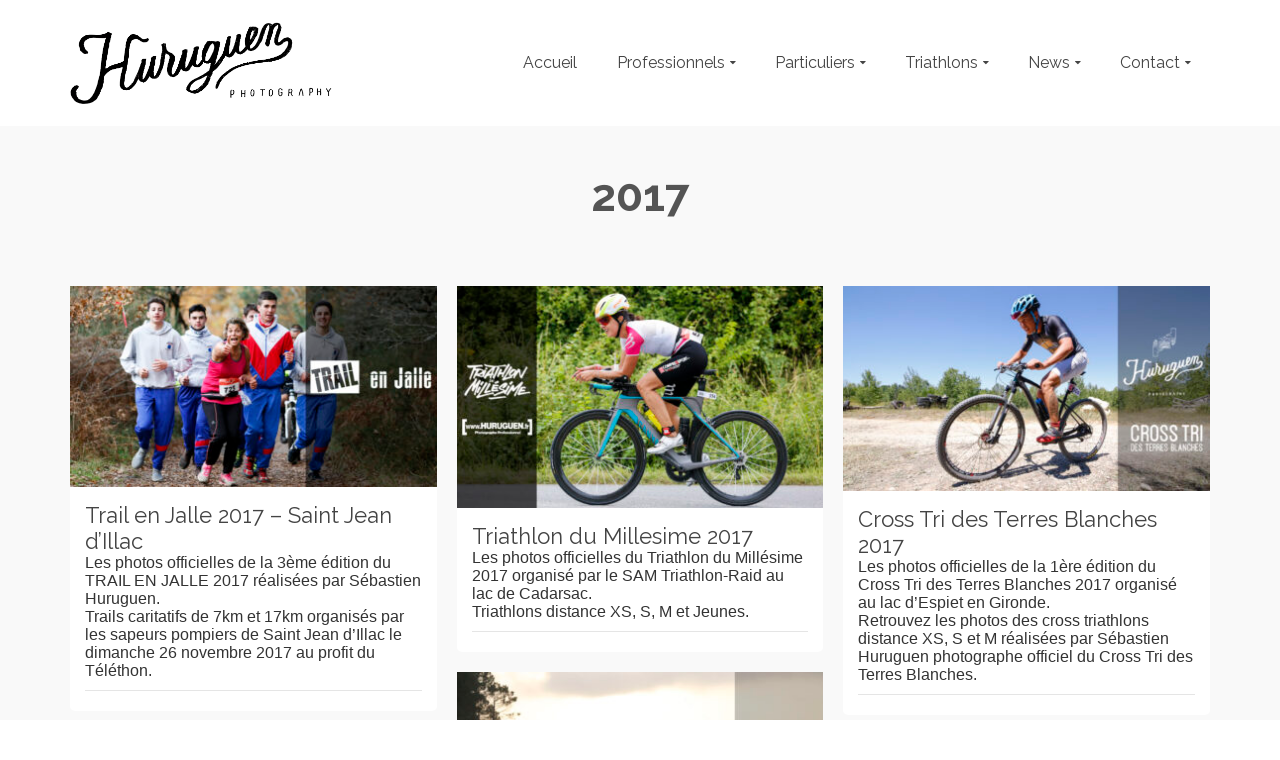

--- FILE ---
content_type: text/html; charset=UTF-8
request_url: https://www.huruguen.fr/site/tag/2017/
body_size: 17248
content:
<!DOCTYPE html>
<!--[if lt IE 7]>      <html class="no-js lt-ie9 lt-ie8 lt-ie7" lang="fr-FR" itemscope="itemscope" itemtype="http://schema.org/WebPage"> <![endif]-->
<!--[if IE 7]>         <html class="no-js lt-ie9 lt-ie8" lang="fr-FR" itemscope="itemscope" itemtype="http://schema.org/WebPage"> <![endif]-->
<!--[if IE 8]>         <html class="no-js lt-ie9" lang="fr-FR" itemscope="itemscope" itemtype="http://schema.org/WebPage"> <![endif]-->
<!--[if gt IE 8]><!--> <html class="no-js" lang="fr-FR" itemscope="itemscope" itemtype="http://schema.org/WebPage"> <!--<![endif]-->
<head>
  <meta charset="UTF-8">
  <meta name="viewport" content="width=device-width, initial-scale=1.0">
  <meta name='robots' content='index, follow, max-image-preview:large, max-snippet:-1, max-video-preview:-1' />

	<!-- This site is optimized with the Yoast SEO plugin v26.7 - https://yoast.com/wordpress/plugins/seo/ -->
	<title>Archives des 2017 - Photographe Professionnel à Bordeaux &#x1f4f7; Sebastien Huruguen</title>
	<link rel="canonical" href="https://www.huruguen.fr/site/tag/2017/" />
	<meta property="og:locale" content="fr_FR" />
	<meta property="og:type" content="article" />
	<meta property="og:title" content="Archives des 2017 - Photographe Professionnel à Bordeaux &#x1f4f7; Sebastien Huruguen" />
	<meta property="og:url" content="https://www.huruguen.fr/site/tag/2017/" />
	<meta property="og:site_name" content="Photographe Professionnel à Bordeaux &#x1f4f7; Sebastien Huruguen" />
	<meta property="og:image" content="https://www.huruguen.fr/site/wp-content/uploads/2018/02/Logo-Huruguen-triptique-2018-noir.png" />
	<meta property="og:image:width" content="1736" />
	<meta property="og:image:height" content="1479" />
	<meta property="og:image:type" content="image/png" />
	<meta name="twitter:card" content="summary_large_image" />
	<meta name="twitter:site" content="@www_huruguen_fr" />
	<script type="application/ld+json" class="yoast-schema-graph">{"@context":"https://schema.org","@graph":[{"@type":"CollectionPage","@id":"https://www.huruguen.fr/site/tag/2017/","url":"https://www.huruguen.fr/site/tag/2017/","name":"Archives des 2017 - Photographe Professionnel à Bordeaux &#x1f4f7; Sebastien Huruguen","isPartOf":{"@id":"https://www.huruguen.fr/site/#website"},"primaryImageOfPage":{"@id":"https://www.huruguen.fr/site/tag/2017/#primaryimage"},"image":{"@id":"https://www.huruguen.fr/site/tag/2017/#primaryimage"},"thumbnailUrl":"https://www.huruguen.fr/site/wp-content/uploads/2017/12/trail-en-jalle-2017-saint-jean-d-illac-course-a-pieds-7km-17km-photos-officielles-1.jpg","breadcrumb":{"@id":"https://www.huruguen.fr/site/tag/2017/#breadcrumb"},"inLanguage":"fr-FR"},{"@type":"ImageObject","inLanguage":"fr-FR","@id":"https://www.huruguen.fr/site/tag/2017/#primaryimage","url":"https://www.huruguen.fr/site/wp-content/uploads/2017/12/trail-en-jalle-2017-saint-jean-d-illac-course-a-pieds-7km-17km-photos-officielles-1.jpg","contentUrl":"https://www.huruguen.fr/site/wp-content/uploads/2017/12/trail-en-jalle-2017-saint-jean-d-illac-course-a-pieds-7km-17km-photos-officielles-1.jpg","width":1024,"height":561,"caption":"trail-en-jalle-2017-saint-jean-d-illac-course-a-pieds-7km-17km-photos-officielles (1)"},{"@type":"BreadcrumbList","@id":"https://www.huruguen.fr/site/tag/2017/#breadcrumb","itemListElement":[{"@type":"ListItem","position":1,"name":"Accueil","item":"https://www.huruguen.fr/site/"},{"@type":"ListItem","position":2,"name":"2017"}]},{"@type":"WebSite","@id":"https://www.huruguen.fr/site/#website","url":"https://www.huruguen.fr/site/","name":"Photographe Professionnel à Bordeaux Sebastien Huruguen","description":"Photographe professionnel indépendant a Bordeaux. Prestations et services photograpphiques pour les professionnels et particuliers : reportages, séances photos, studio, packshot.","publisher":{"@id":"https://www.huruguen.fr/site/#organization"},"potentialAction":[{"@type":"SearchAction","target":{"@type":"EntryPoint","urlTemplate":"https://www.huruguen.fr/site/?s={search_term_string}"},"query-input":{"@type":"PropertyValueSpecification","valueRequired":true,"valueName":"search_term_string"}}],"inLanguage":"fr-FR"},{"@type":"Organization","@id":"https://www.huruguen.fr/site/#organization","name":"Sébastien Huruguen Photographe","url":"https://www.huruguen.fr/site/","logo":{"@type":"ImageObject","inLanguage":"fr-FR","@id":"https://www.huruguen.fr/site/#/schema/logo/image/","url":"https://www.huruguen.fr/site/wp-content/uploads/2018/03/Logo-Huruguen-triptique-2018-noir-1500.jpg","contentUrl":"https://www.huruguen.fr/site/wp-content/uploads/2018/03/Logo-Huruguen-triptique-2018-noir-1500.jpg","width":1500,"height":1500,"caption":"Sébastien Huruguen Photographe"},"image":{"@id":"https://www.huruguen.fr/site/#/schema/logo/image/"},"sameAs":["https://www.facebook.com/huruguen","https://x.com/www_huruguen_fr","https://www.instagram.com/sebastien.huruguen/"]}]}</script>
	<!-- / Yoast SEO plugin. -->


<link rel='dns-prefetch' href='//www.googletagmanager.com' />
<link rel='dns-prefetch' href='//fonts.googleapis.com' />
<link rel="alternate" type="application/rss+xml" title="Photographe Professionnel à Bordeaux &#x1f4f7; Sebastien Huruguen &raquo; Flux" href="https://www.huruguen.fr/site/feed/" />
<link rel="alternate" type="application/rss+xml" title="Photographe Professionnel à Bordeaux &#x1f4f7; Sebastien Huruguen &raquo; Flux des commentaires" href="https://www.huruguen.fr/site/comments/feed/" />
<link rel="alternate" type="application/rss+xml" title="Photographe Professionnel à Bordeaux &#x1f4f7; Sebastien Huruguen &raquo; Flux de l’étiquette 2017" href="https://www.huruguen.fr/site/tag/2017/feed/" />
<style id='wp-img-auto-sizes-contain-inline-css' type='text/css'>
img:is([sizes=auto i],[sizes^="auto," i]){contain-intrinsic-size:3000px 1500px}
/*# sourceURL=wp-img-auto-sizes-contain-inline-css */
</style>
<style id='wp-emoji-styles-inline-css' type='text/css'>

	img.wp-smiley, img.emoji {
		display: inline !important;
		border: none !important;
		box-shadow: none !important;
		height: 1em !important;
		width: 1em !important;
		margin: 0 0.07em !important;
		vertical-align: -0.1em !important;
		background: none !important;
		padding: 0 !important;
	}
/*# sourceURL=wp-emoji-styles-inline-css */
</style>
<style id='wp-block-library-inline-css' type='text/css'>
:root{--wp-block-synced-color:#7a00df;--wp-block-synced-color--rgb:122,0,223;--wp-bound-block-color:var(--wp-block-synced-color);--wp-editor-canvas-background:#ddd;--wp-admin-theme-color:#007cba;--wp-admin-theme-color--rgb:0,124,186;--wp-admin-theme-color-darker-10:#006ba1;--wp-admin-theme-color-darker-10--rgb:0,107,160.5;--wp-admin-theme-color-darker-20:#005a87;--wp-admin-theme-color-darker-20--rgb:0,90,135;--wp-admin-border-width-focus:2px}@media (min-resolution:192dpi){:root{--wp-admin-border-width-focus:1.5px}}.wp-element-button{cursor:pointer}:root .has-very-light-gray-background-color{background-color:#eee}:root .has-very-dark-gray-background-color{background-color:#313131}:root .has-very-light-gray-color{color:#eee}:root .has-very-dark-gray-color{color:#313131}:root .has-vivid-green-cyan-to-vivid-cyan-blue-gradient-background{background:linear-gradient(135deg,#00d084,#0693e3)}:root .has-purple-crush-gradient-background{background:linear-gradient(135deg,#34e2e4,#4721fb 50%,#ab1dfe)}:root .has-hazy-dawn-gradient-background{background:linear-gradient(135deg,#faaca8,#dad0ec)}:root .has-subdued-olive-gradient-background{background:linear-gradient(135deg,#fafae1,#67a671)}:root .has-atomic-cream-gradient-background{background:linear-gradient(135deg,#fdd79a,#004a59)}:root .has-nightshade-gradient-background{background:linear-gradient(135deg,#330968,#31cdcf)}:root .has-midnight-gradient-background{background:linear-gradient(135deg,#020381,#2874fc)}:root{--wp--preset--font-size--normal:16px;--wp--preset--font-size--huge:42px}.has-regular-font-size{font-size:1em}.has-larger-font-size{font-size:2.625em}.has-normal-font-size{font-size:var(--wp--preset--font-size--normal)}.has-huge-font-size{font-size:var(--wp--preset--font-size--huge)}.has-text-align-center{text-align:center}.has-text-align-left{text-align:left}.has-text-align-right{text-align:right}.has-fit-text{white-space:nowrap!important}#end-resizable-editor-section{display:none}.aligncenter{clear:both}.items-justified-left{justify-content:flex-start}.items-justified-center{justify-content:center}.items-justified-right{justify-content:flex-end}.items-justified-space-between{justify-content:space-between}.screen-reader-text{border:0;clip-path:inset(50%);height:1px;margin:-1px;overflow:hidden;padding:0;position:absolute;width:1px;word-wrap:normal!important}.screen-reader-text:focus{background-color:#ddd;clip-path:none;color:#444;display:block;font-size:1em;height:auto;left:5px;line-height:normal;padding:15px 23px 14px;text-decoration:none;top:5px;width:auto;z-index:100000}html :where(.has-border-color){border-style:solid}html :where([style*=border-top-color]){border-top-style:solid}html :where([style*=border-right-color]){border-right-style:solid}html :where([style*=border-bottom-color]){border-bottom-style:solid}html :where([style*=border-left-color]){border-left-style:solid}html :where([style*=border-width]){border-style:solid}html :where([style*=border-top-width]){border-top-style:solid}html :where([style*=border-right-width]){border-right-style:solid}html :where([style*=border-bottom-width]){border-bottom-style:solid}html :where([style*=border-left-width]){border-left-style:solid}html :where(img[class*=wp-image-]){height:auto;max-width:100%}:where(figure){margin:0 0 1em}html :where(.is-position-sticky){--wp-admin--admin-bar--position-offset:var(--wp-admin--admin-bar--height,0px)}@media screen and (max-width:600px){html :where(.is-position-sticky){--wp-admin--admin-bar--position-offset:0px}}

/*# sourceURL=wp-block-library-inline-css */
</style><style id='global-styles-inline-css' type='text/css'>
:root{--wp--preset--aspect-ratio--square: 1;--wp--preset--aspect-ratio--4-3: 4/3;--wp--preset--aspect-ratio--3-4: 3/4;--wp--preset--aspect-ratio--3-2: 3/2;--wp--preset--aspect-ratio--2-3: 2/3;--wp--preset--aspect-ratio--16-9: 16/9;--wp--preset--aspect-ratio--9-16: 9/16;--wp--preset--color--black: #000;--wp--preset--color--cyan-bluish-gray: #abb8c3;--wp--preset--color--white: #fff;--wp--preset--color--pale-pink: #f78da7;--wp--preset--color--vivid-red: #cf2e2e;--wp--preset--color--luminous-vivid-orange: #ff6900;--wp--preset--color--luminous-vivid-amber: #fcb900;--wp--preset--color--light-green-cyan: #7bdcb5;--wp--preset--color--vivid-green-cyan: #00d084;--wp--preset--color--pale-cyan-blue: #8ed1fc;--wp--preset--color--vivid-cyan-blue: #0693e3;--wp--preset--color--vivid-purple: #9b51e0;--wp--preset--color--pinnacle-primary: #f3690e;--wp--preset--color--pinnacle-primary-light: #f5873f;--wp--preset--color--very-light-gray: #eee;--wp--preset--color--very-dark-gray: #444;--wp--preset--gradient--vivid-cyan-blue-to-vivid-purple: linear-gradient(135deg,rgb(6,147,227) 0%,rgb(155,81,224) 100%);--wp--preset--gradient--light-green-cyan-to-vivid-green-cyan: linear-gradient(135deg,rgb(122,220,180) 0%,rgb(0,208,130) 100%);--wp--preset--gradient--luminous-vivid-amber-to-luminous-vivid-orange: linear-gradient(135deg,rgb(252,185,0) 0%,rgb(255,105,0) 100%);--wp--preset--gradient--luminous-vivid-orange-to-vivid-red: linear-gradient(135deg,rgb(255,105,0) 0%,rgb(207,46,46) 100%);--wp--preset--gradient--very-light-gray-to-cyan-bluish-gray: linear-gradient(135deg,rgb(238,238,238) 0%,rgb(169,184,195) 100%);--wp--preset--gradient--cool-to-warm-spectrum: linear-gradient(135deg,rgb(74,234,220) 0%,rgb(151,120,209) 20%,rgb(207,42,186) 40%,rgb(238,44,130) 60%,rgb(251,105,98) 80%,rgb(254,248,76) 100%);--wp--preset--gradient--blush-light-purple: linear-gradient(135deg,rgb(255,206,236) 0%,rgb(152,150,240) 100%);--wp--preset--gradient--blush-bordeaux: linear-gradient(135deg,rgb(254,205,165) 0%,rgb(254,45,45) 50%,rgb(107,0,62) 100%);--wp--preset--gradient--luminous-dusk: linear-gradient(135deg,rgb(255,203,112) 0%,rgb(199,81,192) 50%,rgb(65,88,208) 100%);--wp--preset--gradient--pale-ocean: linear-gradient(135deg,rgb(255,245,203) 0%,rgb(182,227,212) 50%,rgb(51,167,181) 100%);--wp--preset--gradient--electric-grass: linear-gradient(135deg,rgb(202,248,128) 0%,rgb(113,206,126) 100%);--wp--preset--gradient--midnight: linear-gradient(135deg,rgb(2,3,129) 0%,rgb(40,116,252) 100%);--wp--preset--font-size--small: 13px;--wp--preset--font-size--medium: 20px;--wp--preset--font-size--large: 36px;--wp--preset--font-size--x-large: 42px;--wp--preset--spacing--20: 0.44rem;--wp--preset--spacing--30: 0.67rem;--wp--preset--spacing--40: 1rem;--wp--preset--spacing--50: 1.5rem;--wp--preset--spacing--60: 2.25rem;--wp--preset--spacing--70: 3.38rem;--wp--preset--spacing--80: 5.06rem;--wp--preset--shadow--natural: 6px 6px 9px rgba(0, 0, 0, 0.2);--wp--preset--shadow--deep: 12px 12px 50px rgba(0, 0, 0, 0.4);--wp--preset--shadow--sharp: 6px 6px 0px rgba(0, 0, 0, 0.2);--wp--preset--shadow--outlined: 6px 6px 0px -3px rgb(255, 255, 255), 6px 6px rgb(0, 0, 0);--wp--preset--shadow--crisp: 6px 6px 0px rgb(0, 0, 0);}:where(.is-layout-flex){gap: 0.5em;}:where(.is-layout-grid){gap: 0.5em;}body .is-layout-flex{display: flex;}.is-layout-flex{flex-wrap: wrap;align-items: center;}.is-layout-flex > :is(*, div){margin: 0;}body .is-layout-grid{display: grid;}.is-layout-grid > :is(*, div){margin: 0;}:where(.wp-block-columns.is-layout-flex){gap: 2em;}:where(.wp-block-columns.is-layout-grid){gap: 2em;}:where(.wp-block-post-template.is-layout-flex){gap: 1.25em;}:where(.wp-block-post-template.is-layout-grid){gap: 1.25em;}.has-black-color{color: var(--wp--preset--color--black) !important;}.has-cyan-bluish-gray-color{color: var(--wp--preset--color--cyan-bluish-gray) !important;}.has-white-color{color: var(--wp--preset--color--white) !important;}.has-pale-pink-color{color: var(--wp--preset--color--pale-pink) !important;}.has-vivid-red-color{color: var(--wp--preset--color--vivid-red) !important;}.has-luminous-vivid-orange-color{color: var(--wp--preset--color--luminous-vivid-orange) !important;}.has-luminous-vivid-amber-color{color: var(--wp--preset--color--luminous-vivid-amber) !important;}.has-light-green-cyan-color{color: var(--wp--preset--color--light-green-cyan) !important;}.has-vivid-green-cyan-color{color: var(--wp--preset--color--vivid-green-cyan) !important;}.has-pale-cyan-blue-color{color: var(--wp--preset--color--pale-cyan-blue) !important;}.has-vivid-cyan-blue-color{color: var(--wp--preset--color--vivid-cyan-blue) !important;}.has-vivid-purple-color{color: var(--wp--preset--color--vivid-purple) !important;}.has-black-background-color{background-color: var(--wp--preset--color--black) !important;}.has-cyan-bluish-gray-background-color{background-color: var(--wp--preset--color--cyan-bluish-gray) !important;}.has-white-background-color{background-color: var(--wp--preset--color--white) !important;}.has-pale-pink-background-color{background-color: var(--wp--preset--color--pale-pink) !important;}.has-vivid-red-background-color{background-color: var(--wp--preset--color--vivid-red) !important;}.has-luminous-vivid-orange-background-color{background-color: var(--wp--preset--color--luminous-vivid-orange) !important;}.has-luminous-vivid-amber-background-color{background-color: var(--wp--preset--color--luminous-vivid-amber) !important;}.has-light-green-cyan-background-color{background-color: var(--wp--preset--color--light-green-cyan) !important;}.has-vivid-green-cyan-background-color{background-color: var(--wp--preset--color--vivid-green-cyan) !important;}.has-pale-cyan-blue-background-color{background-color: var(--wp--preset--color--pale-cyan-blue) !important;}.has-vivid-cyan-blue-background-color{background-color: var(--wp--preset--color--vivid-cyan-blue) !important;}.has-vivid-purple-background-color{background-color: var(--wp--preset--color--vivid-purple) !important;}.has-black-border-color{border-color: var(--wp--preset--color--black) !important;}.has-cyan-bluish-gray-border-color{border-color: var(--wp--preset--color--cyan-bluish-gray) !important;}.has-white-border-color{border-color: var(--wp--preset--color--white) !important;}.has-pale-pink-border-color{border-color: var(--wp--preset--color--pale-pink) !important;}.has-vivid-red-border-color{border-color: var(--wp--preset--color--vivid-red) !important;}.has-luminous-vivid-orange-border-color{border-color: var(--wp--preset--color--luminous-vivid-orange) !important;}.has-luminous-vivid-amber-border-color{border-color: var(--wp--preset--color--luminous-vivid-amber) !important;}.has-light-green-cyan-border-color{border-color: var(--wp--preset--color--light-green-cyan) !important;}.has-vivid-green-cyan-border-color{border-color: var(--wp--preset--color--vivid-green-cyan) !important;}.has-pale-cyan-blue-border-color{border-color: var(--wp--preset--color--pale-cyan-blue) !important;}.has-vivid-cyan-blue-border-color{border-color: var(--wp--preset--color--vivid-cyan-blue) !important;}.has-vivid-purple-border-color{border-color: var(--wp--preset--color--vivid-purple) !important;}.has-vivid-cyan-blue-to-vivid-purple-gradient-background{background: var(--wp--preset--gradient--vivid-cyan-blue-to-vivid-purple) !important;}.has-light-green-cyan-to-vivid-green-cyan-gradient-background{background: var(--wp--preset--gradient--light-green-cyan-to-vivid-green-cyan) !important;}.has-luminous-vivid-amber-to-luminous-vivid-orange-gradient-background{background: var(--wp--preset--gradient--luminous-vivid-amber-to-luminous-vivid-orange) !important;}.has-luminous-vivid-orange-to-vivid-red-gradient-background{background: var(--wp--preset--gradient--luminous-vivid-orange-to-vivid-red) !important;}.has-very-light-gray-to-cyan-bluish-gray-gradient-background{background: var(--wp--preset--gradient--very-light-gray-to-cyan-bluish-gray) !important;}.has-cool-to-warm-spectrum-gradient-background{background: var(--wp--preset--gradient--cool-to-warm-spectrum) !important;}.has-blush-light-purple-gradient-background{background: var(--wp--preset--gradient--blush-light-purple) !important;}.has-blush-bordeaux-gradient-background{background: var(--wp--preset--gradient--blush-bordeaux) !important;}.has-luminous-dusk-gradient-background{background: var(--wp--preset--gradient--luminous-dusk) !important;}.has-pale-ocean-gradient-background{background: var(--wp--preset--gradient--pale-ocean) !important;}.has-electric-grass-gradient-background{background: var(--wp--preset--gradient--electric-grass) !important;}.has-midnight-gradient-background{background: var(--wp--preset--gradient--midnight) !important;}.has-small-font-size{font-size: var(--wp--preset--font-size--small) !important;}.has-medium-font-size{font-size: var(--wp--preset--font-size--medium) !important;}.has-large-font-size{font-size: var(--wp--preset--font-size--large) !important;}.has-x-large-font-size{font-size: var(--wp--preset--font-size--x-large) !important;}
/*# sourceURL=global-styles-inline-css */
</style>

<style id='classic-theme-styles-inline-css' type='text/css'>
/*! This file is auto-generated */
.wp-block-button__link{color:#fff;background-color:#32373c;border-radius:9999px;box-shadow:none;text-decoration:none;padding:calc(.667em + 2px) calc(1.333em + 2px);font-size:1.125em}.wp-block-file__button{background:#32373c;color:#fff;text-decoration:none}
/*# sourceURL=/wp-includes/css/classic-themes.min.css */
</style>
<link rel='stylesheet' id='jpibfi-style-css' href='https://www.huruguen.fr/site/wp-content/plugins/jquery-pin-it-button-for-images/css/client.css?ver=3.0.6' type='text/css' media='all' />
<link rel='stylesheet' id='social-widget-css' href='https://www.huruguen.fr/site/wp-content/plugins/social-media-widget/social_widget.css?ver=6.9' type='text/css' media='all' />
<link rel='stylesheet' id='parent-theme-css' href='https://www.huruguen.fr/site/wp-content/themes/pinnacle/style.css?ver=6.9' type='text/css' media='all' />
<link rel='stylesheet' id='child-theme-css' href='https://www.huruguen.fr/site/wp-content/themes/pinnacle_child/style.css?ver=6.9' type='text/css' media='all' />
<style id='kadence-blocks-global-variables-inline-css' type='text/css'>
:root {--global-kb-font-size-sm:clamp(0.8rem, 0.73rem + 0.217vw, 0.9rem);--global-kb-font-size-md:clamp(1.1rem, 0.995rem + 0.326vw, 1.25rem);--global-kb-font-size-lg:clamp(1.75rem, 1.576rem + 0.543vw, 2rem);--global-kb-font-size-xl:clamp(2.25rem, 1.728rem + 1.63vw, 3rem);--global-kb-font-size-xxl:clamp(2.5rem, 1.456rem + 3.26vw, 4rem);--global-kb-font-size-xxxl:clamp(2.75rem, 0.489rem + 7.065vw, 6rem);}:root {--global-palette1: #3182CE;--global-palette2: #2B6CB0;--global-palette3: #1A202C;--global-palette4: #2D3748;--global-palette5: #4A5568;--global-palette6: #718096;--global-palette7: #EDF2F7;--global-palette8: #F7FAFC;--global-palette9: #ffffff;}
/*# sourceURL=kadence-blocks-global-variables-inline-css */
</style>
<link rel='stylesheet' id='cyclone-template-style-dark-0-css' href='https://www.huruguen.fr/site/wp-content/plugins/cyclone-slider/templates/dark/style.css?ver=3.2.0' type='text/css' media='all' />
<link rel='stylesheet' id='cyclone-template-style-default-0-css' href='https://www.huruguen.fr/site/wp-content/plugins/cyclone-slider/templates/default/style.css?ver=3.2.0' type='text/css' media='all' />
<link rel='stylesheet' id='cyclone-template-style-standard-0-css' href='https://www.huruguen.fr/site/wp-content/plugins/cyclone-slider/templates/standard/style.css?ver=3.2.0' type='text/css' media='all' />
<link rel='stylesheet' id='cyclone-template-style-thumbnails-0-css' href='https://www.huruguen.fr/site/wp-content/plugins/cyclone-slider/templates/thumbnails/style.css?ver=3.2.0' type='text/css' media='all' />
<link rel='stylesheet' id='pinnacle_theme-css' href='https://www.huruguen.fr/site/wp-content/themes/pinnacle/assets/css/pinnacle.css?ver=188' type='text/css' media='all' />
<link rel='stylesheet' id='pinnacle_skin-css' href='https://www.huruguen.fr/site/wp-content/themes/pinnacle/assets/css/skins/default.css' type='text/css' media='all' />
<link rel='stylesheet' id='pinnacle_child-css' href='https://www.huruguen.fr/site/wp-content/themes/pinnacle_child/style.css' type='text/css' media='all' />
<link rel='stylesheet' id='redux-google-fonts-pinnacle-css' href='https://fonts.googleapis.com/css?family=Raleway%3A400%2C700&#038;subset=latin&#038;ver=6.9' type='text/css' media='all' />
<script type="text/javascript" src="https://www.huruguen.fr/site/wp-includes/js/jquery/jquery.min.js?ver=3.7.1" id="jquery-core-js"></script>
<script type="text/javascript" src="https://www.huruguen.fr/site/wp-includes/js/jquery/jquery-migrate.min.js?ver=3.4.1" id="jquery-migrate-js"></script>

<!-- Extrait de code de la balise Google (gtag.js) ajouté par Site Kit -->
<!-- Extrait Google Analytics ajouté par Site Kit -->
<script type="text/javascript" src="https://www.googletagmanager.com/gtag/js?id=GT-57S85FC" id="google_gtagjs-js" async></script>
<script type="text/javascript" id="google_gtagjs-js-after">
/* <![CDATA[ */
window.dataLayer = window.dataLayer || [];function gtag(){dataLayer.push(arguments);}
gtag("set","linker",{"domains":["www.huruguen.fr"]});
gtag("js", new Date());
gtag("set", "developer_id.dZTNiMT", true);
gtag("config", "GT-57S85FC");
//# sourceURL=google_gtagjs-js-after
/* ]]> */
</script>
<script type="text/javascript" src="https://www.huruguen.fr/site/wp-content/themes/pinnacle/assets/js/vendor/modernizr-2.7.0.min.js" id="modernizr-js"></script>
<link rel="https://api.w.org/" href="https://www.huruguen.fr/site/wp-json/" /><link rel="alternate" title="JSON" type="application/json" href="https://www.huruguen.fr/site/wp-json/wp/v2/tags/3148" /><link rel="EditURI" type="application/rsd+xml" title="RSD" href="https://www.huruguen.fr/site/xmlrpc.php?rsd" />
<meta name="generator" content="WordPress 6.9" />
<meta name="generator" content="Site Kit by Google 1.170.0" /><style type="text/css">
	a.pinit-button.custom span {
	background-image: url("https://www.huruguen.fr/site/wp-content/uploads/2016/07/pinterest-512-e1469801583519.png");	}

	.pinit-hover {
		opacity: 1 !important;
		filter: alpha(opacity=100) !important;
	}
	a.pinit-button {
	border-bottom: 0 !important;
	box-shadow: none !important;
	margin-bottom: 0 !important;
}
a.pinit-button::after {
    display: none;
}</style>
		<script type="application/ld+json" data-source="DataFeed:WordPress" data-schema="60938-post-Default">{"@context":"https:\/\/schema.org\/","@type":"CollectionPage","@id":"https:\/\/www.huruguen.fr\/site\/tag\/2017\/#CollectionPage","headline":"2017 Tag","description":"","url":"https:\/\/www.huruguen.fr\/site\/tag\/2017\/","hasPart":[{"@type":"BlogPosting","@id":"https:\/\/www.huruguen.fr\/site\/trail-en-jalle-2017-saint-jean-dillac\/","headline":"Trail en Jalle 2017 \u2013 Saint Jean d\u2019Illac","url":"https:\/\/www.huruguen.fr\/site\/trail-en-jalle-2017-saint-jean-dillac\/","datePublished":"2017-11-26","dateModified":"2020-05-03","mainEntityOfPage":"https:\/\/www.huruguen.fr\/site\/trail-en-jalle-2017-saint-jean-dillac\/","author":{"@type":"Person","@id":"https:\/\/www.huruguen.fr\/site\/author\/seb_h\/#Person","name":"Sebastien Huruguen","url":"https:\/\/www.huruguen.fr\/site\/author\/seb_h\/","identifier":1,"description":"S\u00e9bastien Huruguen est photographe professionnel \u00e0 Bordeaux.","image":{"@type":"ImageObject","@id":"https:\/\/secure.gravatar.com\/avatar\/e30762924ccd466b1fc02857074bd24d67cd8d66459eb4f40727c1a6d9e0b3de?s=96&d=mm&r=g","url":"https:\/\/secure.gravatar.com\/avatar\/e30762924ccd466b1fc02857074bd24d67cd8d66459eb4f40727c1a6d9e0b3de?s=96&d=mm&r=g","height":96,"width":96}},"publisher":{"@type":"Organization","name":"S\u00e9bastien Huruguen Photographe","logo":{"@type":"ImageObject","@id":"https:\/\/www.huruguen.fr\/site\/wp-content\/uploads\/2018\/11\/Logo-Sebastien-Huruguen-2018-60-noir.png","url":"https:\/\/www.huruguen.fr\/site\/wp-content\/uploads\/2018\/11\/Logo-Sebastien-Huruguen-2018-60-noir.png","width":190,"height":60}},"image":{"@type":"ImageObject","@id":"https:\/\/www.huruguen.fr\/site\/wp-content\/uploads\/2017\/12\/trail-en-jalle-2017-saint-jean-d-illac-course-a-pieds-7km-17km-photos-officielles-1.jpg","url":"https:\/\/www.huruguen.fr\/site\/wp-content\/uploads\/2017\/12\/trail-en-jalle-2017-saint-jean-d-illac-course-a-pieds-7km-17km-photos-officielles-1.jpg","height":561,"width":1024},"keywords":["2017","course","course \u00e0 pieds","run","running","saint jean d'illac","trail","trail en jalle","trail en jalle 2017","triathlons"]},{"@type":"BlogPosting","@id":"https:\/\/www.huruguen.fr\/site\/triathlon-du-millesime-2017\/","headline":"Triathlon du Millesime 2017","url":"https:\/\/www.huruguen.fr\/site\/triathlon-du-millesime-2017\/","datePublished":"2017-07-02","dateModified":"2020-05-05","mainEntityOfPage":"https:\/\/www.huruguen.fr\/site\/triathlon-du-millesime-2017\/","author":{"@type":"Person","@id":"https:\/\/www.huruguen.fr\/site\/author\/seb_h\/#Person","name":"Sebastien Huruguen","url":"https:\/\/www.huruguen.fr\/site\/author\/seb_h\/","identifier":1,"description":"S\u00e9bastien Huruguen est photographe professionnel \u00e0 Bordeaux.","image":{"@type":"ImageObject","@id":"https:\/\/secure.gravatar.com\/avatar\/e30762924ccd466b1fc02857074bd24d67cd8d66459eb4f40727c1a6d9e0b3de?s=96&d=mm&r=g","url":"https:\/\/secure.gravatar.com\/avatar\/e30762924ccd466b1fc02857074bd24d67cd8d66459eb4f40727c1a6d9e0b3de?s=96&d=mm&r=g","height":96,"width":96}},"publisher":{"@type":"Organization","name":"S\u00e9bastien Huruguen Photographe","logo":{"@type":"ImageObject","@id":"https:\/\/www.huruguen.fr\/site\/wp-content\/uploads\/2018\/11\/Logo-Sebastien-Huruguen-2018-60-noir.png","url":"https:\/\/www.huruguen.fr\/site\/wp-content\/uploads\/2018\/11\/Logo-Sebastien-Huruguen-2018-60-noir.png","width":190,"height":60}},"image":{"@type":"ImageObject","@id":"https:\/\/www.huruguen.fr\/site\/wp-content\/uploads\/2020\/05\/triathlon-millesime-bandeau-2017-sebastien-huruguen.jpg","url":"https:\/\/www.huruguen.fr\/site\/wp-content\/uploads\/2020\/05\/triathlon-millesime-bandeau-2017-sebastien-huruguen.jpg","height":907,"width":1500},"keywords":["2017","cadarsac","Merignac","sam triathlon","triathlon du millesime","triathlon millesime 2017","triathlon SAM"]},{"@type":"BlogPosting","@id":"https:\/\/www.huruguen.fr\/site\/cross-tri-des-terres-blanches-2017\/","headline":"Cross Tri des Terres Blanches 2017","url":"https:\/\/www.huruguen.fr\/site\/cross-tri-des-terres-blanches-2017\/","datePublished":"2017-06-18","dateModified":"2020-05-03","mainEntityOfPage":"https:\/\/www.huruguen.fr\/site\/cross-tri-des-terres-blanches-2017\/","author":{"@type":"Person","@id":"https:\/\/www.huruguen.fr\/site\/author\/seb_h\/#Person","name":"Sebastien Huruguen","url":"https:\/\/www.huruguen.fr\/site\/author\/seb_h\/","identifier":1,"description":"S\u00e9bastien Huruguen est photographe professionnel \u00e0 Bordeaux.","image":{"@type":"ImageObject","@id":"https:\/\/secure.gravatar.com\/avatar\/e30762924ccd466b1fc02857074bd24d67cd8d66459eb4f40727c1a6d9e0b3de?s=96&d=mm&r=g","url":"https:\/\/secure.gravatar.com\/avatar\/e30762924ccd466b1fc02857074bd24d67cd8d66459eb4f40727c1a6d9e0b3de?s=96&d=mm&r=g","height":96,"width":96}},"publisher":{"@type":"Organization","name":"S\u00e9bastien Huruguen Photographe","logo":{"@type":"ImageObject","@id":"https:\/\/www.huruguen.fr\/site\/wp-content\/uploads\/2018\/11\/Logo-Sebastien-Huruguen-2018-60-noir.png","url":"https:\/\/www.huruguen.fr\/site\/wp-content\/uploads\/2018\/11\/Logo-Sebastien-Huruguen-2018-60-noir.png","width":190,"height":60}},"image":{"@type":"ImageObject","@id":"https:\/\/www.huruguen.fr\/site\/wp-content\/uploads\/2020\/05\/cross-tri-des-terres-blanches-2017-sebastien-huruguen-photographe-VTT-triathlon-velo-bandeau.jpg","url":"https:\/\/www.huruguen.fr\/site\/wp-content\/uploads\/2020\/05\/cross-tri-des-terres-blanches-2017-sebastien-huruguen-photographe-VTT-triathlon-velo-bandeau.jpg","height":840,"width":1500},"keywords":["2017","bike","cross tri","cross tri des terres blanches","cross tri des terres blanches 2017","cross triathlon","espiet","natation","run","running","trail","triathlon","velo","VTT"]},{"@type":"BlogPosting","@id":"https:\/\/www.huruguen.fr\/site\/e-leclerc-frenchman-triathlon-2017\/","headline":"E.LECLERC FRENCHMAN Triathlon 2017","url":"https:\/\/www.huruguen.fr\/site\/e-leclerc-frenchman-triathlon-2017\/","datePublished":"2017-05-28","dateModified":"2020-05-11","mainEntityOfPage":"https:\/\/www.huruguen.fr\/site\/e-leclerc-frenchman-triathlon-2017\/","author":{"@type":"Person","@id":"https:\/\/www.huruguen.fr\/site\/author\/seb_h\/#Person","name":"Sebastien Huruguen","url":"https:\/\/www.huruguen.fr\/site\/author\/seb_h\/","identifier":1,"description":"S\u00e9bastien Huruguen est photographe professionnel \u00e0 Bordeaux.","image":{"@type":"ImageObject","@id":"https:\/\/secure.gravatar.com\/avatar\/e30762924ccd466b1fc02857074bd24d67cd8d66459eb4f40727c1a6d9e0b3de?s=96&d=mm&r=g","url":"https:\/\/secure.gravatar.com\/avatar\/e30762924ccd466b1fc02857074bd24d67cd8d66459eb4f40727c1a6d9e0b3de?s=96&d=mm&r=g","height":96,"width":96}},"publisher":{"@type":"Organization","name":"S\u00e9bastien Huruguen Photographe","logo":{"@type":"ImageObject","@id":"https:\/\/www.huruguen.fr\/site\/wp-content\/uploads\/2018\/11\/Logo-Sebastien-Huruguen-2018-60-noir.png","url":"https:\/\/www.huruguen.fr\/site\/wp-content\/uploads\/2018\/11\/Logo-Sebastien-Huruguen-2018-60-noir.png","width":190,"height":60}},"image":{"@type":"ImageObject","@id":"https:\/\/www.huruguen.fr\/site\/wp-content\/uploads\/2020\/05\/bandeau-frenchman-triathlon-2017-lac-hourtin-natation-depart-piqueyrot-sebastien-huruguen.jpg","url":"https:\/\/www.huruguen.fr\/site\/wp-content\/uploads\/2020\/05\/bandeau-frenchman-triathlon-2017-lac-hourtin-natation-depart-piqueyrot-sebastien-huruguen.jpg","height":815,"width":1500},"keywords":["2017","frenchman","frenchman 2017","hourtin","hourtin port","natation","run","running","swim","triathlon","triathlons","velo"]}]}</script>
<script type="text/javascript">var light_error = "The Image could not be loaded.", light_of = "%curr% of %total%", light_load = "Loading...";</script><style type="text/css">#kad-banner #topbar .topbarsociallinks li a {font-size:14px;}.trans-header #pageheader {padding-top:126px;}.titleclass {background:transparent;}.headerfont, .tp-caption, .yith-wcan-list li, .yith-wcan .yith-wcan-reset-navigation, ul.yith-wcan-label li a, .product_item .price {font-family:Raleway;} 
  .topbarmenu ul li {font-family:Raleway;}
  #kadbreadcrumbs {font-family:;}.kt-home-call-to-action {padding:30px 0;}.posttags {display:none;}@media (-webkit-min-device-pixel-ratio: 2), (min-resolution: 192dpi) {body #kad-banner #logo .kad-standard-logo, .trans-header .is-sticky #kad-banner #logo .kad-standard-logo {background-image: url("https://www.huruguen.fr/site/wp-content/uploads/2018/02/Logo-Sebastien-Huruguen-2018-noir.png") !important;} } @media (-webkit-min-device-pixel-ratio: 2), (min-resolution: 192dpi) { .trans-header #kad-banner #logo .kad-standard-logo-tranbg {background-image:url("https://www.huruguen.fr/site/wp-content/uploads/2018/02/Logo-Sebastien-Huruguen-2018-noir.png") !important;}}.product_item .product_details h5 {min-height:50px;}@media (max-width: 767px) {#topbar{display:none;}}.kad-hidepostauthortop, .postauthortop {display:none;}.postedinbottom {display:none;}.postcommentscount {display:none;}.kad-header-style-basic #nav-main ul.sf-menu > li > a, .kad-header-style-basic #kad-shrinkheader #mobile-nav-trigger a {line-height:126px;}.postdate, .kad-hidedate, .postdatetooltip{display:none;}.none-trans-header .nav-trigger-case.collapsed .kad-navbtn, .is-sticky .nav-trigger-case.collapsed .kad-navbtn {color:#444444;}.logo

.mfp-title {
display: none !important;
}

.mfp-bottom-bar {
display: none !important;
}

.cycloneslider-caption-description {
display: none !important;
}

.cycloneslider-caption-title {
display: none !important;
}

.sf-description  {
display: none !important;
}

#content-mobile{
	display : none;
}

@media screen and (max-width: ta résolution mobile) {
  #content{
	  display : none !important;
  }
  #content-mobile{
	display : block !important;
  }
}</style><link rel="icon" href="https://www.huruguen.fr/site/wp-content/uploads/2015/08/cropped-Logo-H-carre-32x32.png" sizes="32x32" />
<link rel="icon" href="https://www.huruguen.fr/site/wp-content/uploads/2015/08/cropped-Logo-H-carre-192x192.png" sizes="192x192" />
<link rel="apple-touch-icon" href="https://www.huruguen.fr/site/wp-content/uploads/2015/08/cropped-Logo-H-carre-180x180.png" />
<meta name="msapplication-TileImage" content="https://www.huruguen.fr/site/wp-content/uploads/2015/08/cropped-Logo-H-carre-270x270.png" />
<style type="text/css" title="dynamic-css" class="options-output">.kad-primary-nav ul.sf-menu a,.nav-trigger-case.collapsed .kad-navbtn{color:#ffffff;}.headerclass{border-color:transparent;}.sticky-wrapper #logo a.brand, .trans-header #logo a.brand{color:#ffffff;}.is-sticky header #logo a.brand,.logofont,.none-trans-header header #logo a.brand,header #logo a.brand{font-family:Raleway;font-weight:400;font-style:normal;color:#444444;font-size:32px;}.titleclass{background-color:transparent;}.titleclass h1{color:#545454;}.titleclass .subtitle{color:#545454;}.kad-call-title-case h1.kad-call-title{color:#444444;}.kad-call-button-case a.kad-btn-primary{color:#070707;}.kad-call-button-case a.kad-btn-primary{background-color:#bababa;}.kad-call-button-case a.kad-btn-primary:hover{color:#ffffff;}.kad-call-button-case a.kad-btn-primary:hover{background-color:#0a0a0a;}.kt-home-call-to-action{background-color:transparent;background-position:center center;}.product_item .product_details h5, .product-category.grid_item a h5{font-family:Raleway;line-height:20px;font-weight:700;font-style:normal;font-size:15px;}.topclass{background-color:transparent;}h1{font-family:Raleway;line-height:50px;font-weight:700;font-style:normal;font-size:44px;}h2{font-family:Raleway;line-height:40px;font-weight:400;font-style:normal;font-size:32px;}h3{font-family:Raleway;line-height:40px;font-weight:400;font-style:normal;font-size:28px;}h4{font-family:Raleway;line-height:34px;font-weight:400;font-style:normal;font-size:24px;}h5{font-family:Raleway;line-height:26px;font-weight:400;font-style:normal;font-size:22px;}.subtitle{font-family:Raleway;line-height:22px;font-weight:400;font-style:normal;font-size:20px;}body{line-height:18px;font-weight:400;font-style:normal;font-size:16px;}.is-sticky .kad-primary-nav ul.sf-menu a, ul.sf-menu a, .none-trans-header .kad-primary-nav ul.sf-menu a{font-family:Raleway;font-weight:400;font-style:normal;color:#444444;font-size:16px;}.kad-nav-inner .kad-mnav, .kad-mobile-nav .kad-nav-inner li a, .kad-mobile-nav .kad-nav-inner li .kad-submenu-accordion{font-family:Raleway;line-height:18px;font-weight:400;font-style:normal;font-size:15px;}#topbar ul.sf-menu > li > a, #topbar .top-menu-cart-btn, #topbar .top-menu-search-btn, #topbar .nav-trigger-case .kad-navbtn, #topbar .topbarsociallinks li a{font-family:Raleway;font-weight:400;font-style:normal;font-size:11px;}</style></head>
	<body class="archive tag tag-3148 wp-embed-responsive wp-theme-pinnacle wp-child-theme-pinnacle_child wide none-trans-header not_ie" >

						<div id="wrapper" class="container">
		  	<header id="kad-banner" class="banner headerclass kad-header-style-basic" data-pageheaderbg="0" data-header-base-height="126">
  <div id="kad-shrinkheader" class="container" style="height:126px; line-height:126px;">
    <div class="row">
      <div class="col-md-3 col-sm-8 col-ss-9 clearfix kad-header-left">
        <div id="logo" class="logocase">
          <a class="brand logofont" style="height:126px; line-height:126px; display:block;" href="https://www.huruguen.fr">
             
            <div id="thelogo" style="height:126px; line-height:126px;">
                <div style="background-image: url('https://www.huruguen.fr/site/wp-content/uploads/2018/02/Logo-Sebastien-Huruguen-2018-noir.png'); max-height:126px; height:650px; width:2050px;" class="kad-standard-logo kad-lg"></div>
                     
                        <div style="background-image: url('https://www.huruguen.fr/site/wp-content/uploads/2018/02/Logo-Sebastien-Huruguen-2018-noir.png'); max-height:126px; height:650px; width:2050px;" class="kad-lg kad-standard-logo-tranbg"></div> 
                                </div> 
                      </a>
        </div> <!-- Close #logo -->
      </div><!-- close col -->
      <div class="col-md-9 col-sm-4 col-ss-3 kad-header-right">
                    <nav id="nav-main" class="clearfix kad-primary-nav">
                <ul id="menu-new-menu" class="sf-menu"><li  class="menu-accueil"><a title="Accueil du site de Sébastien Huruguen photographe professionnel diplômé à Bordeaux" href="https://www.huruguen.fr/site/"><span>Accueil</span></a></li>
<li  class="menu-professionnels sf-dropdown"><a title="Les différentes prestations photos que propose le photographe Sébastien Huruguen aux professionnels et entreprises sur Bordeaux et dans le sud ouest de la France." href="https://www.huruguen.fr/site/professionnels/"><span>Professionnels</span></a>
<ul class="sf-dropdown-menu">
	<li  class="menu-entreprise sf-dropdown-submenu"><a href="https://www.huruguen.fr/site/professionnels/photographe-entreprise-shooting-reportage-photos/"><span>Entreprise</span></a>
<ul class="sf-dropdown-menu">
		<li  class="menu-portrait-corporate"><a href="https://www.huruguen.fr/site/portfolio/photographe-portrait-corporate-bordeaux/"><span>Portrait Corporate</span></a></li>
		<li  class="menu-immobilier"><a title="Photographies immobilières à Bordeaux et en Gironde" href="https://www.huruguen.fr/site/portfolio/photographe-pro-immobilier-bordeaux/"><span>Immobilier</span></a></li>
		<li  class="menu-restaurant-commerce"><a href="https://www.huruguen.fr/site/portfolio/photographe-restaurants-commerces-boutiques-bordeaux/"><span>Restaurant Commerce</span></a></li>
		<li  class="menu-mode-et-beaute"><a title="Photographe Mode et Beauté à Bordeaux &#8211; Mannequin modèle studio shooting" href="https://www.huruguen.fr/site/portfolio/photographe-photo-mode-beaute-bordeaux/"><span>Mode et Beauté</span></a></li>
		<li  class="menu-presse-institutionnelle"><a title="Photographies et reportages d&rsquo;illustration pour la presse institutionnelle" href="https://www.huruguen.fr/site/portfolio/photographe-bordeaux-presse-institutionnelle/"><span>Presse Institutionnelle</span></a></li>
	</ul>
</li>
	<li  class="menu-produits-et-objets sf-dropdown-submenu"><a href="https://www.huruguen.fr/site/professionnels/packshot-produits-objets/"><span>Produits et Objets</span></a>
<ul class="sf-dropdown-menu">
		<li  class="menu-packshot"><a title="Mettez en avant vos produits par de belles photos packshot réalisées par un photographe professionnel" href="https://www.huruguen.fr/site/portfolio/photographe-packshot-bordeaux-photos-produits/"><span>Packshot</span></a></li>
		<li  class="menu-ambiance"><a title="Des photos haut de gamme pour mettre en avant vos gammes de produits par des visuels Premium" href="https://www.huruguen.fr/site/portfolio/photographe-packshot-ambiance-premium-gamme-bordeaux/"><span>Ambiance</span></a></li>
		<li  class="menu-culinaire"><a title="Sébastien Huruguen est photographe culinaire à Bordeaux" href="https://www.huruguen.fr/site/portfolio/photographe-culinaire-bordeaux/"><span>Culinaire</span></a></li>
	</ul>
</li>
	<li  class="menu-gastronomie sf-dropdown-submenu"><a href="https://www.huruguen.fr/site/professionnels/gastronomie/"><span>Gastronomie</span></a>
<ul class="sf-dropdown-menu">
		<li  class="menu-culinaire"><a title="Sébastien Huruguen est photographe culinaire à Bordeaux" href="https://www.huruguen.fr/site/portfolio/photographe-culinaire-bordeaux/"><span>Culinaire</span></a></li>
		<li  class="menu-restaurant-commerce"><a href="https://www.huruguen.fr/site/portfolio/photographe-restaurants-commerces-boutiques-bordeaux/"><span>Restaurant Commerce</span></a></li>
	</ul>
</li>
	<li  class="menu-sport sf-dropdown-submenu"><a href="https://www.huruguen.fr/site/professionnels/photographie-sportive-sebastien-huruguen/"><span>Sport</span></a>
<ul class="sf-dropdown-menu">
		<li  class="menu-evenement-sportif"><a title="Photographies d&rsquo;événements sportifs à Bordeaux et en Gironde" href="https://www.huruguen.fr/site/portfolio/photographe-evenement-sportif-bordeaux-gironde/"><span>Evénement Sportif</span></a></li>
		<li  class="menu-triathlon"><a title="Sébastien Huruguen photographe spécialiste de la photographie de triathlon en nouvelle aquitaine" href="https://www.huruguen.fr/site/portfolio/photographe-pro-triathlon-gironde-aquitaine-france-sebastien-huruguen/"><span>Triathlon</span></a></li>
		<li  class="menu-aquatique"><a title="Sébastien Huruguen est spécialiste de la photographie aquatique" href="https://www.huruguen.fr/site/portfolio/photographe-aquatique-watershot-france/"><span>Aquatique</span></a></li>
	</ul>
</li>
	<li  class="menu-evenementiel sf-dropdown-submenu"><a href="https://www.huruguen.fr/site/professionnels/photographe-evenementiel-bordeaux/"><span>Evénementiel</span></a>
<ul class="sf-dropdown-menu">
		<li  class="menu-soiree-dentreprise"><a title="Photographies de soirée d&rsquo;entreprise à Bordeaux et en Gironde" href="https://www.huruguen.fr/site/portfolio/photographe-soiree-entreprise-bordeaux/"><span>Soirée d&rsquo;Entreprise</span></a></li>
		<li  class="menu-concert"><a title="Photographe de concerts à Bordeaux et en Gironde" href="https://www.huruguen.fr/site/portfolio/photographe-concert-bordeaux-sud-ouest-musique-live-scene/"><span>Concert</span></a></li>
	</ul>
</li>
	<li  class="menu-illustrations-paysages"><a title="Parce qu&rsquo;on aime tous la nature et qu&rsquo;on a envie de capturer ces paysages grandioses." href="https://www.huruguen.fr/site/portfolio/photographe-paysage-landscape-france-aquitaine-gironde-bordeaux-sebastien-huruguen/"><span>Illustrations &#038; Paysages</span></a></li>
</ul>
</li>
<li  class="menu-particuliers sf-dropdown"><a title="Les différentes séances photos que vous propose Sébastien Huruguen photographe professionnel à Bordeaux et dans le sud ouest de la France." href="https://www.huruguen.fr/site/particuliers/"><span>Particuliers</span></a>
<ul class="sf-dropdown-menu">
	<li  class="menu-seance-photo-evjf"><a title="L&rsquo;animation idéale à offrir à votre meilleure amie pour garder de superbes souvenirs de son EVJF avant son mariage !" href="https://www.huruguen.fr/site/portfolio/seance-photo-evjf-bordeaux-photographe-future-mariee-mariage/"><span>Séance Photo EVJF</span></a></li>
	<li  class="menu-seance-photo-maternite"><a title="Une séance photo grossesse pour les futures mamans !" href="https://www.huruguen.fr/site/portfolio/seance-photo-future-maman-bordeaux-femme-enceinte-photographe-grossesse-maternite/"><span>Séance Photo Maternité</span></a></li>
	<li  class="menu-photographe-mariage"><a title="Sébastien Huruguen est photographe professionnel de Mariage à Bordeaux en Gironde." href="https://www.huruguen.fr/site/portfolio/portfolio-mariage-bordeaux-sebastien-huruguen/"><span>Photographe Mariage</span></a></li>
	<li  class="menu-seance-photo-lifestyle"><a title="Parfois on a pas vraiment besoin de raison pour s&rsquo;offrir une séance photo !" href="https://www.huruguen.fr/site/portfolio/seance-photo-lifestyle-portrait-bordeaux-photographe-pro/"><span>Séance Photo Lifestyle</span></a></li>
	<li  class="menu-seance-photo-duo"><a title="La séance photo idéale pour s&rsquo;amuser à deux ! Parfaites pour les amoureux et les couples !" href="https://www.huruguen.fr/site/portfolio/seance-photo-duo-bordeaux-portraits-photographe-pro-groupe/"><span>Séance Photo Duo</span></a></li>
	<li  class="menu-seance-photo-book"><a title="Offrez vous les services d&rsquo;un professionnel de l&rsquo;image." href="https://www.huruguen.fr/site/portfolio/seance-photo-book-bordeaux-photographe-mannequin-modele-particuliers-pro/"><span>Séance Photo Book</span></a></li>
	<li  class="menu-photographe-immobilier"><a title="Photographe professionnel spécialiste de la photographie immobilière à Bordeaux en Gironde." href="https://www.huruguen.fr/site/portfolio/photographe-immobilier-particuliers-gironde/"><span>Photographe Immobilier</span></a></li>
	<li  class="menu-photographe-soiree-privee"><a title="Une fête à immortaliser sur Bordeaux ? Faites confiance au photographe professionnel Sébastien Huruguen" href="https://www.huruguen.fr/site/portfolio/photographe-soiree-privee-bordeaux/"><span>Photographe Soirée Privée</span></a></li>
	<li  class="menu-photographe-bapteme"><a title="Photographe de Baptême à Bordeaux" href="https://www.huruguen.fr/site/portfolio/reportage-photo-bapteme-bordeaux-sebastien-huruguen-photographe/"><span>Photographe Baptême</span></a></li>
	<li  class="menu-stage-dinitation-photo"><a title="Formation sous forme de stage d&rsquo;initiation à la photographie accompagné d&rsquo;un Photographe Pro" href="https://www.huruguen.fr/site/portfolio/formation-photo-stage-initiation-photographe-bordeaux-photographe-pro/"><span>Stage d&rsquo;Initation Photo</span></a></li>
</ul>
</li>
<li  class="menu-triathlons sf-dropdown"><a title="La Boutique Photos de Triathlon " href="https://www.huruguen.fr/site/boutique-photos-triathlons/"><span>Triathlons</span></a>
<ul class="sf-dropdown-menu">
	<li  class="menu-la-boutique-photos"><a title="La boutique officielle des photos des plus grands triathlons du sud ouest de la France " href="https://www.huruguen.fr/site/boutique-photos-triathlons/"><span>La Boutique Photos</span></a></li>
	<li  class="menu-comment-commander"><a title="Guide pour vous aider à réaliser votre commande de photos de triathlon facilement !" href="https://www.huruguen.fr/site/comment-commander-mes-photos-de-triathlon/"><span>Comment commander ?</span></a></li>
	<li  class="menu-version-mobile"><a title="Version pour mobile et tablette de la boutique officielle des photos des plus grands triathlons du sud ouest de la France " href="https://www.huruguen.fr/site/shop-photos-triathlon/"><span>Version Mobile</span></a></li>
</ul>
</li>
<li  class="menu-news sf-dropdown"><a title="Les dernières actualités du photographe Sébastien Huruguen" href="https://www.huruguen.fr/site/actualites/"><span>News</span></a>
<ul class="sf-dropdown-menu">
	<li  class="menu-actualites"><a title="Sébastien Huruguen potographe professionnel à Bordeaux vous présente ses derniers travaux et reportages photos" href="https://www.huruguen.fr/site/actualites/"><span>Actualités</span></a></li>
	<li  class="menu-blog"><a title="Retrouvez tout ce qui se passe sur instagram et le blog du photographe professionnel à Bordeaux Sébastien Huruguen" href="https://www.huruguen.fr/site/blog/"><span>Blog</span></a></li>
</ul>
</li>
<li  class="menu-contact sf-dropdown"><a title="Contact et demande de tarifs et devis &#8211; Sebastien Huruguen photographe professionnel diplômé à Bordeaux" href="https://www.huruguen.fr/site/contact-photographe-bordeaux-huruguen/"><span>Contact</span></a>
<ul class="sf-dropdown-menu">
	<li  class="menu-contact"><a title="Contact et demande de tarifs et devis &#8211; Sebastien Huruguen photographe professionnel diplômé à Bordeaux" href="https://www.huruguen.fr/site/contact-photographe-bordeaux-huruguen/"><span>Contact</span></a></li>
	<li  class="menu-bio"><a title="Découvrez qui se cache derrière l&rsquo;objectif : Sébastien Huruguen photographe professionnel à Bordeaux." href="https://www.huruguen.fr/site/bio-sebastien-huruguen-photographe-pro-mariage-bordeaux/"><span>Bio</span></a></li>
</ul>
</li>
</ul>            </nav> 
            <div id="mobile-nav-trigger" class="nav-trigger">
              <a class="nav-trigger-case collapsed" data-toggle="collapse" rel="nofollow" data-target=".mobile_menu_collapse">
                <div class="kad-navbtn mobileclass clearfix"><i class="icon-reorder"></i></div>
              </a>
            </div>
              </div> <!-- Close col -->       
    </div> <!-- Close Row -->
  </div> <!-- Close Container -->
    <div class="container">
      <div id="kad-mobile-nav" class="kad-mobile-nav">
          <div class="kad-nav-inner mobileclass">
              <div id="mobile_menu_collapse" class="kad-nav-collapse collapse mobile_menu_collapse">
                  <ul id="menu-new-menu-1" class="kad-mnav"><li  class="menu-accueil menu-item-53931"><a title="Accueil du site de Sébastien Huruguen photographe professionnel diplômé à Bordeaux" href="https://www.huruguen.fr/site/">Accueil</a></li>
<li  class="menu-professionnels sf-dropdown sf-dropdown-toggle menu-item-61529"><a title="Les différentes prestations photos que propose le photographe Sébastien Huruguen aux professionnels et entreprises sur Bordeaux et dans le sud ouest de la France." href="https://www.huruguen.fr/site/professionnels/">Professionnels<span class="sf-description">Sébastien Huruguen met ses compétences de photographe professionnel diplômé aux services des professionnels. Que vous soyez indépendant, une PME, une agence de communication, d’événementiel, une organisation ou une entreprise importante, Sébastien Huruguen vous propose des prestations de qualité adapté à chacun de vos besoins.</span></a><span class="kad-submenu-accordion collapse-next  kad-submenu-accordion-open" data-parent=".kad-nav-collapse" data-toggle="collapse" data-target=""><i class="icon-chevron-down"></i><i class="icon-chevron-up"></i></span>
<ul class="sf-dropdown-menu collapse">
	<li  class="menu-entreprise sf-dropdown-submenu sf-dropdown-toggle menu-item-61543"><a href="https://www.huruguen.fr/site/professionnels/photographe-entreprise-shooting-reportage-photos/">Entreprise</a><span class="kad-submenu-accordion collapse-next  kad-submenu-accordion-open" data-parent=".kad-nav-collapse" data-toggle="collapse" data-target=""><i class="icon-chevron-down"></i><i class="icon-chevron-up"></i></span>
<ul class="sf-dropdown-menu collapse">
		<li  class="menu-portraitcorporate menu-item-60452"><a href="https://www.huruguen.fr/site/portfolio/photographe-portrait-corporate-bordeaux/">Portrait Corporate</a></li>
		<li  class="menu-immobilier menu-item-53822"><a title="Photographies immobilières à Bordeaux et en Gironde" href="https://www.huruguen.fr/site/portfolio/photographe-pro-immobilier-bordeaux/">Immobilier</a></li>
		<li  class="menu-restaurantcommerce menu-item-59945"><a href="https://www.huruguen.fr/site/portfolio/photographe-restaurants-commerces-boutiques-bordeaux/">Restaurant Commerce</a></li>
		<li  class="menu-modeetbeaut menu-item-53836"><a title="Photographe Mode et Beauté à Bordeaux &#8211; Mannequin modèle studio shooting" href="https://www.huruguen.fr/site/portfolio/photographe-photo-mode-beaute-bordeaux/">Mode et Beauté</a></li>
		<li  class="menu-presseinstitutionnelle menu-item-53838"><a title="Photographies et reportages d&rsquo;illustration pour la presse institutionnelle" href="https://www.huruguen.fr/site/portfolio/photographe-bordeaux-presse-institutionnelle/">Presse Institutionnelle</a></li>
	</ul>
</li>
	<li  class="menu-produitsetobjets sf-dropdown-submenu sf-dropdown-toggle menu-item-61553"><a href="https://www.huruguen.fr/site/professionnels/packshot-produits-objets/">Produits et Objets</a><span class="kad-submenu-accordion collapse-next  kad-submenu-accordion-open" data-parent=".kad-nav-collapse" data-toggle="collapse" data-target=""><i class="icon-chevron-down"></i><i class="icon-chevron-up"></i></span>
<ul class="sf-dropdown-menu collapse">
		<li  class="menu-packshot menu-item-53790"><a title="Mettez en avant vos produits par de belles photos packshot réalisées par un photographe professionnel" href="https://www.huruguen.fr/site/portfolio/photographe-packshot-bordeaux-photos-produits/">Packshot</a></li>
		<li  class="menu-ambiance menu-item-53844"><a title="Des photos haut de gamme pour mettre en avant vos gammes de produits par des visuels Premium" href="https://www.huruguen.fr/site/portfolio/photographe-packshot-ambiance-premium-gamme-bordeaux/">Ambiance</a></li>
		<li  class="menu-culinaire menu-item-61552"><a title="Sébastien Huruguen est photographe culinaire à Bordeaux" href="https://www.huruguen.fr/site/portfolio/photographe-culinaire-bordeaux/">Culinaire</a></li>
	</ul>
</li>
	<li  class="menu-gastronomie sf-dropdown-submenu sf-dropdown-toggle menu-item-61562"><a href="https://www.huruguen.fr/site/professionnels/gastronomie/">Gastronomie</a><span class="kad-submenu-accordion collapse-next  kad-submenu-accordion-open" data-parent=".kad-nav-collapse" data-toggle="collapse" data-target=""><i class="icon-chevron-down"></i><i class="icon-chevron-up"></i></span>
<ul class="sf-dropdown-menu collapse">
		<li  class="menu-culinaire menu-item-61566"><a title="Sébastien Huruguen est photographe culinaire à Bordeaux" href="https://www.huruguen.fr/site/portfolio/photographe-culinaire-bordeaux/">Culinaire</a></li>
		<li  class="menu-restaurantcommerce menu-item-61565"><a href="https://www.huruguen.fr/site/portfolio/photographe-restaurants-commerces-boutiques-bordeaux/">Restaurant Commerce</a></li>
	</ul>
</li>
	<li  class="menu-sport sf-dropdown-submenu sf-dropdown-toggle menu-item-61564"><a href="https://www.huruguen.fr/site/professionnels/photographie-sportive-sebastien-huruguen/">Sport</a><span class="kad-submenu-accordion collapse-next  kad-submenu-accordion-open" data-parent=".kad-nav-collapse" data-toggle="collapse" data-target=""><i class="icon-chevron-down"></i><i class="icon-chevron-up"></i></span>
<ul class="sf-dropdown-menu collapse">
		<li  class="menu-evnementsportif menu-item-53793"><a title="Photographies d&rsquo;événements sportifs à Bordeaux et en Gironde" href="https://www.huruguen.fr/site/portfolio/photographe-evenement-sportif-bordeaux-gironde/">Evénement Sportif</a></li>
		<li  class="menu-triathlon menu-item-54341"><a title="Sébastien Huruguen photographe spécialiste de la photographie de triathlon en nouvelle aquitaine" href="https://www.huruguen.fr/site/portfolio/photographe-pro-triathlon-gironde-aquitaine-france-sebastien-huruguen/">Triathlon</a></li>
		<li  class="menu-aquatique menu-item-53849"><a title="Sébastien Huruguen est spécialiste de la photographie aquatique" href="https://www.huruguen.fr/site/portfolio/photographe-aquatique-watershot-france/">Aquatique</a></li>
	</ul>
</li>
	<li  class="menu-evnementiel sf-dropdown-submenu sf-dropdown-toggle menu-item-61563"><a href="https://www.huruguen.fr/site/professionnels/photographe-evenementiel-bordeaux/">Evénementiel</a><span class="kad-submenu-accordion collapse-next  kad-submenu-accordion-open" data-parent=".kad-nav-collapse" data-toggle="collapse" data-target=""><i class="icon-chevron-down"></i><i class="icon-chevron-up"></i></span>
<ul class="sf-dropdown-menu collapse">
		<li  class="menu-soiredentreprise menu-item-53792"><a title="Photographies de soirée d&rsquo;entreprise à Bordeaux et en Gironde" href="https://www.huruguen.fr/site/portfolio/photographe-soiree-entreprise-bordeaux/">Soirée d&rsquo;Entreprise</a></li>
		<li  class="menu-concert menu-item-54342"><a title="Photographe de concerts à Bordeaux et en Gironde" href="https://www.huruguen.fr/site/portfolio/photographe-concert-bordeaux-sud-ouest-musique-live-scene/">Concert</a></li>
	</ul>
</li>
	<li  class="menu-illustrations038paysages menu-item-54344"><a title="Parce qu&rsquo;on aime tous la nature et qu&rsquo;on a envie de capturer ces paysages grandioses." href="https://www.huruguen.fr/site/portfolio/photographe-paysage-landscape-france-aquitaine-gironde-bordeaux-sebastien-huruguen/">Illustrations &#038; Paysages</a></li>
</ul>
</li>
<li  class="menu-particuliers sf-dropdown sf-dropdown-toggle menu-item-61536"><a title="Les différentes séances photos que vous propose Sébastien Huruguen photographe professionnel à Bordeaux et dans le sud ouest de la France." href="https://www.huruguen.fr/site/particuliers/">Particuliers<span class="sf-description">Sébastien Huruguen met ses compétences de photographe professionnel diplômé aux services des particuliers. Il vous propose de nombreuses séances photos pour immortaliser tous les instants importants de votre vie. Sébastien Huruguen vous propose des prestations de qualité adapté à chacun de vos besoins.</span></a><span class="kad-submenu-accordion collapse-next  kad-submenu-accordion-open" data-parent=".kad-nav-collapse" data-toggle="collapse" data-target=""><i class="icon-chevron-down"></i><i class="icon-chevron-up"></i></span>
<ul class="sf-dropdown-menu collapse">
	<li  class="menu-sancephotoevjf menu-item-53478"><a title="L&rsquo;animation idéale à offrir à votre meilleure amie pour garder de superbes souvenirs de son EVJF avant son mariage !" href="https://www.huruguen.fr/site/portfolio/seance-photo-evjf-bordeaux-photographe-future-mariee-mariage/">Séance Photo EVJF</a></li>
	<li  class="menu-sancephotomaternit menu-item-53477"><a title="Une séance photo grossesse pour les futures mamans !" href="https://www.huruguen.fr/site/portfolio/seance-photo-future-maman-bordeaux-femme-enceinte-photographe-grossesse-maternite/">Séance Photo Maternité</a></li>
	<li  class="menu-photographemariage menu-item-59184"><a title="Sébastien Huruguen est photographe professionnel de Mariage à Bordeaux en Gironde." href="https://www.huruguen.fr/site/portfolio/portfolio-mariage-bordeaux-sebastien-huruguen/">Photographe Mariage</a></li>
	<li  class="menu-sancephotolifestyle menu-item-53612"><a title="Parfois on a pas vraiment besoin de raison pour s&rsquo;offrir une séance photo !" href="https://www.huruguen.fr/site/portfolio/seance-photo-lifestyle-portrait-bordeaux-photographe-pro/">Séance Photo Lifestyle</a></li>
	<li  class="menu-sancephotoduo menu-item-53615"><a title="La séance photo idéale pour s&rsquo;amuser à deux ! Parfaites pour les amoureux et les couples !" href="https://www.huruguen.fr/site/portfolio/seance-photo-duo-bordeaux-portraits-photographe-pro-groupe/">Séance Photo Duo</a></li>
	<li  class="menu-sancephotobook menu-item-53611"><a title="Offrez vous les services d&rsquo;un professionnel de l&rsquo;image." href="https://www.huruguen.fr/site/portfolio/seance-photo-book-bordeaux-photographe-mannequin-modele-particuliers-pro/">Séance Photo Book</a></li>
	<li  class="menu-photographeimmobilier menu-item-54768"><a title="Photographe professionnel spécialiste de la photographie immobilière à Bordeaux en Gironde." href="https://www.huruguen.fr/site/portfolio/photographe-immobilier-particuliers-gironde/">Photographe Immobilier</a></li>
	<li  class="menu-photographesoireprive menu-item-54384"><a title="Une fête à immortaliser sur Bordeaux ? Faites confiance au photographe professionnel Sébastien Huruguen" href="https://www.huruguen.fr/site/portfolio/photographe-soiree-privee-bordeaux/">Photographe Soirée Privée</a></li>
	<li  class="menu-photographebaptme menu-item-59269"><a title="Photographe de Baptême à Bordeaux" href="https://www.huruguen.fr/site/portfolio/reportage-photo-bapteme-bordeaux-sebastien-huruguen-photographe/">Photographe Baptême</a></li>
	<li  class="menu-stagedinitationphoto menu-item-53841"><a title="Formation sous forme de stage d&rsquo;initiation à la photographie accompagné d&rsquo;un Photographe Pro" href="https://www.huruguen.fr/site/portfolio/formation-photo-stage-initiation-photographe-bordeaux-photographe-pro/">Stage d&rsquo;Initation Photo</a></li>
</ul>
</li>
<li  class="menu-triathlons sf-dropdown sf-dropdown-toggle menu-item-60231"><a title="La Boutique Photos de Triathlon " href="https://www.huruguen.fr/site/boutique-photos-triathlons/">Triathlons<span class="sf-description">La Boutique Photos de Triathlon pour consulter, commander et recevoir rapidement les photos de votre course !</span></a><span class="kad-submenu-accordion collapse-next  kad-submenu-accordion-open" data-parent=".kad-nav-collapse" data-toggle="collapse" data-target=""><i class="icon-chevron-down"></i><i class="icon-chevron-up"></i></span>
<ul class="sf-dropdown-menu collapse">
	<li  class="menu-laboutiquephotos menu-item-60407"><a title="La boutique officielle des photos des plus grands triathlons du sud ouest de la France " href="https://www.huruguen.fr/site/boutique-photos-triathlons/">La Boutique Photos</a></li>
	<li  class="menu-commentcommander menu-item-60406"><a title="Guide pour vous aider à réaliser votre commande de photos de triathlon facilement !" href="https://www.huruguen.fr/site/comment-commander-mes-photos-de-triathlon/">Comment commander ?</a></li>
	<li  class="menu-versionmobile menu-item-62208"><a title="Version pour mobile et tablette de la boutique officielle des photos des plus grands triathlons du sud ouest de la France " href="https://www.huruguen.fr/site/shop-photos-triathlon/">Version Mobile</a></li>
</ul>
</li>
<li  class="menu-news sf-dropdown sf-dropdown-toggle menu-item-61537"><a title="Les dernières actualités du photographe Sébastien Huruguen" href="https://www.huruguen.fr/site/actualites/">News<span class="sf-description">Les derniers reportages, les dernieres photos realisees par le photographe pro Sebastien Huruguen en Gironde.</span></a><span class="kad-submenu-accordion collapse-next  kad-submenu-accordion-open" data-parent=".kad-nav-collapse" data-toggle="collapse" data-target=""><i class="icon-chevron-down"></i><i class="icon-chevron-up"></i></span>
<ul class="sf-dropdown-menu collapse">
	<li  class="menu-actualits menu-item-55690"><a title="Sébastien Huruguen potographe professionnel à Bordeaux vous présente ses derniers travaux et reportages photos" href="https://www.huruguen.fr/site/actualites/">Actualités</a></li>
	<li  class="menu-blog menu-item-55691"><a title="Retrouvez tout ce qui se passe sur instagram et le blog du photographe professionnel à Bordeaux Sébastien Huruguen" href="https://www.huruguen.fr/site/blog/">Blog</a></li>
</ul>
</li>
<li  class="menu-contact sf-dropdown sf-dropdown-toggle menu-item-53195"><a title="Contact et demande de tarifs et devis &#8211; Sebastien Huruguen photographe professionnel diplômé à Bordeaux" href="https://www.huruguen.fr/site/contact-photographe-bordeaux-huruguen/">Contact<span class="sf-description">Contacter le photographe professionnel à Bordeaux Sébastien Huruguen.</span></a><span class="kad-submenu-accordion collapse-next  kad-submenu-accordion-open" data-parent=".kad-nav-collapse" data-toggle="collapse" data-target=""><i class="icon-chevron-down"></i><i class="icon-chevron-up"></i></span>
<ul class="sf-dropdown-menu collapse">
	<li  class="menu-contact menu-item-60225"><a title="Contact et demande de tarifs et devis &#8211; Sebastien Huruguen photographe professionnel diplômé à Bordeaux" href="https://www.huruguen.fr/site/contact-photographe-bordeaux-huruguen/">Contact</a></li>
	<li  class="menu-bio menu-item-53883"><a title="Découvrez qui se cache derrière l&rsquo;objectif : Sébastien Huruguen photographe professionnel à Bordeaux." href="https://www.huruguen.fr/site/bio-sebastien-huruguen-photographe-pro-mariage-bordeaux/">Bio</a></li>
</ul>
</li>
</ul>              </div>
          </div>
      </div>
  </div> <!-- Close Container -->
   
</header>			<div class="wrap contentclass" role="document">	<div id="pageheader" class="titleclass">
		<div class="header-color-overlay"></div>
		<div class="container">
			<div class="page-header">
				<div class="row">
					<div class="col-md-12">
						<h1 class="kad-page-title entry-title" itemprop="name headline">2017</h1>
											</div>
				</div>
			</div>
		</div><!--container-->
	</div><!--titleclass-->
          <div id="content" class="container">
            <div class="row">
              <div class="main col-md-12 kt-nosidebar  postlist fullwidth" role="main">

                
                                        <div id="kad-blog-grid" class="rowtight init-masonry" data-masonry-selector=".b_item">
                                                            <div class="tcol-md-4 tcol-sm-4 tcol-xs-6 tcol-ss-12 b_item kad_blog_item">
                                 				<div id="post-60905" class="blog_item postclass kad_blog_fade_in grid_item">
											  <div class="imghoverclass img-margin-center">
							<a href="https://www.huruguen.fr/site/trail-en-jalle-2017-saint-jean-dillac/" title="Trail en Jalle 2017 – Saint Jean d’Illac">
								  <img src="https://www.huruguen.fr/site/wp-content/uploads/2017/12/trail-en-jalle-2017-saint-jean-d-illac-course-a-pieds-7km-17km-photos-officielles-1-370x203.jpg" alt="Trail en Jalle 2017 – Saint Jean d’Illac" width="370" height="203" srcset="https://www.huruguen.fr/site/wp-content/uploads/2017/12/trail-en-jalle-2017-saint-jean-d-illac-course-a-pieds-7km-17km-photos-officielles-1-370x203.jpg 370w, https://www.huruguen.fr/site/wp-content/uploads/2017/12/trail-en-jalle-2017-saint-jean-d-illac-course-a-pieds-7km-17km-photos-officielles-1-300x164.jpg 300w, https://www.huruguen.fr/site/wp-content/uploads/2017/12/trail-en-jalle-2017-saint-jean-d-illac-course-a-pieds-7km-17km-photos-officielles-1-768x421.jpg 768w, https://www.huruguen.fr/site/wp-content/uploads/2017/12/trail-en-jalle-2017-saint-jean-d-illac-course-a-pieds-7km-17km-photos-officielles-1.jpg 1024w, https://www.huruguen.fr/site/wp-content/uploads/2017/12/trail-en-jalle-2017-saint-jean-d-illac-course-a-pieds-7km-17km-photos-officielles-1-740x406.jpg 740w, https://www.huruguen.fr/site/wp-content/uploads/2017/12/trail-en-jalle-2017-saint-jean-d-illac-course-a-pieds-7km-17km-photos-officielles-1-848x465.jpg 848w" sizes="(max-width: 370px) 100vw, 370px" class="iconhover" style="display:block;">
							</a> 
						  </div>
							  <div class="postcontent">
						<header>
						  <a href="https://www.huruguen.fr/site/trail-en-jalle-2017-saint-jean-dillac/">
							<h5 class="entry-title">Trail en Jalle 2017 – Saint Jean d’Illac</h5>						  </a>
						  <div class="subhead">
    <span class="postauthortop author vcard">
    	de <span itemprop="author"><a href="https://www.huruguen.fr/site/author/seb_h/" class="fn" rel="author">Sebastien Huruguen</a></span>
    </span>
    <span class="updated postdate">on <span class="postday" itemprop="datePublished">26 novembre 2017</span></span>
    <span class="postcommentscount">with 
    	<a href="https://www.huruguen.fr/site/trail-en-jalle-2017-saint-jean-dillac/#post_comments">Aucun commentaire</a>
    </span>
</div>
						</header>
						<div class="entry-content">
							<input class="jpibfi" type="hidden"><p>Les photos officielles de la 3ème édition du TRAIL EN JALLE 2017 réalisées par Sébastien Huruguen.<br />
Trails caritatifs de 7km et 17km organisés par les sapeurs pompiers de Saint Jean d&rsquo;Illac le dimanche 26 novembre 2017 au profit du Téléthon.</p>
						</div>
						<footer class="clearfix">
									<span class="postedinbottom"><i class="icon-folder-close"></i> <a href="https://www.huruguen.fr/site/category/photos-triathlon/" rel="category tag">Triathlons</a></span>
			<span class="posttags color_gray"><i class="icon-tag"></i> <a href="https://www.huruguen.fr/site/tag/2017/" rel="tag">2017</a>, <a href="https://www.huruguen.fr/site/tag/course/" rel="tag">course</a>, <a href="https://www.huruguen.fr/site/tag/course-a-pieds/" rel="tag">course à pieds</a>, <a href="https://www.huruguen.fr/site/tag/run/" rel="tag">run</a>, <a href="https://www.huruguen.fr/site/tag/running/" rel="tag">running</a>, <a href="https://www.huruguen.fr/site/tag/saint-jean-dillac/" rel="tag">saint jean d'illac</a>, <a href="https://www.huruguen.fr/site/tag/trail/" rel="tag">trail</a>, <a href="https://www.huruguen.fr/site/tag/trail-en-jalle/" rel="tag">trail en jalle</a>, <a href="https://www.huruguen.fr/site/tag/trail-en-jalle-2017/" rel="tag">trail en jalle 2017</a>, <a href="https://www.huruguen.fr/site/tag/triathlons/" rel="tag">triathlons</a> </span>
							</footer>
				  </div><!-- Text size -->
				</div> <!-- Blog Item -->
                                </div>
                                                            <div class="tcol-md-4 tcol-sm-4 tcol-xs-6 tcol-ss-12 b_item kad_blog_item">
                                 				<div id="post-60917" class="blog_item postclass kad_blog_fade_in grid_item">
											  <div class="imghoverclass img-margin-center">
							<a href="https://www.huruguen.fr/site/triathlon-du-millesime-2017/" title="Triathlon du Millesime 2017">
								  <img src="https://www.huruguen.fr/site/wp-content/uploads/2020/05/triathlon-millesime-bandeau-2017-sebastien-huruguen-370x224.jpg" alt="Triathlon du Millesime 2017" width="370" height="224" srcset="https://www.huruguen.fr/site/wp-content/uploads/2020/05/triathlon-millesime-bandeau-2017-sebastien-huruguen-370x224.jpg 370w, https://www.huruguen.fr/site/wp-content/uploads/2020/05/triathlon-millesime-bandeau-2017-sebastien-huruguen-300x181.jpg 300w, https://www.huruguen.fr/site/wp-content/uploads/2020/05/triathlon-millesime-bandeau-2017-sebastien-huruguen-1024x619.jpg 1024w, https://www.huruguen.fr/site/wp-content/uploads/2020/05/triathlon-millesime-bandeau-2017-sebastien-huruguen-768x464.jpg 768w, https://www.huruguen.fr/site/wp-content/uploads/2020/05/triathlon-millesime-bandeau-2017-sebastien-huruguen-740x448.jpg 740w, https://www.huruguen.fr/site/wp-content/uploads/2020/05/triathlon-millesime-bandeau-2017-sebastien-huruguen-848x513.jpg 848w, https://www.huruguen.fr/site/wp-content/uploads/2020/05/triathlon-millesime-bandeau-2017-sebastien-huruguen.jpg 1500w" sizes="(max-width: 370px) 100vw, 370px" class="iconhover" style="display:block;">
							</a> 
						  </div>
							  <div class="postcontent">
						<header>
						  <a href="https://www.huruguen.fr/site/triathlon-du-millesime-2017/">
							<h5 class="entry-title">Triathlon du Millesime 2017</h5>						  </a>
						  <div class="subhead">
    <span class="postauthortop author vcard">
    	de <span itemprop="author"><a href="https://www.huruguen.fr/site/author/seb_h/" class="fn" rel="author">Sebastien Huruguen</a></span>
    </span>
    <span class="updated postdate">on <span class="postday" itemprop="datePublished">2 juillet 2017</span></span>
    <span class="postcommentscount">with 
    	<a href="https://www.huruguen.fr/site/triathlon-du-millesime-2017/#post_comments">Aucun commentaire</a>
    </span>
</div>
						</header>
						<div class="entry-content">
							<input class="jpibfi" type="hidden"><p>Les photos officielles du Triathlon du Millésime 2017 organisé par le SAM Triathlon-Raid au lac de Cadarsac.<br />
Triathlons distance XS, S, M et Jeunes.</p>
						</div>
						<footer class="clearfix">
									<span class="postedinbottom"><i class="icon-folder-close"></i> <a href="https://www.huruguen.fr/site/category/photos-triathlon/" rel="category tag">Triathlons</a></span>
			<span class="posttags color_gray"><i class="icon-tag"></i> <a href="https://www.huruguen.fr/site/tag/2017/" rel="tag">2017</a>, <a href="https://www.huruguen.fr/site/tag/cadarsac/" rel="tag">cadarsac</a>, <a href="https://www.huruguen.fr/site/tag/merignac/" rel="tag">Merignac</a>, <a href="https://www.huruguen.fr/site/tag/sam-triathlon/" rel="tag">sam triathlon</a>, <a href="https://www.huruguen.fr/site/tag/triathlon-du-millesime/" rel="tag">triathlon du millesime</a>, <a href="https://www.huruguen.fr/site/tag/triathlon-millesime-2017/" rel="tag">triathlon millesime 2017</a>, <a href="https://www.huruguen.fr/site/tag/triathlon-sam/" rel="tag">triathlon SAM</a> </span>
							</footer>
				  </div><!-- Text size -->
				</div> <!-- Blog Item -->
                                </div>
                                                            <div class="tcol-md-4 tcol-sm-4 tcol-xs-6 tcol-ss-12 b_item kad_blog_item">
                                 				<div id="post-60908" class="blog_item postclass kad_blog_fade_in grid_item">
											  <div class="imghoverclass img-margin-center">
							<a href="https://www.huruguen.fr/site/cross-tri-des-terres-blanches-2017/" title="Cross Tri des Terres Blanches 2017">
								  <img src="https://www.huruguen.fr/site/wp-content/uploads/2020/05/cross-tri-des-terres-blanches-2017-sebastien-huruguen-photographe-VTT-triathlon-velo-bandeau-370x207.jpg" alt="Cross Tri des Terres Blanches 2017" width="370" height="207" srcset="https://www.huruguen.fr/site/wp-content/uploads/2020/05/cross-tri-des-terres-blanches-2017-sebastien-huruguen-photographe-VTT-triathlon-velo-bandeau-370x207.jpg 370w, https://www.huruguen.fr/site/wp-content/uploads/2020/05/cross-tri-des-terres-blanches-2017-sebastien-huruguen-photographe-VTT-triathlon-velo-bandeau-300x168.jpg 300w, https://www.huruguen.fr/site/wp-content/uploads/2020/05/cross-tri-des-terres-blanches-2017-sebastien-huruguen-photographe-VTT-triathlon-velo-bandeau-1024x573.jpg 1024w, https://www.huruguen.fr/site/wp-content/uploads/2020/05/cross-tri-des-terres-blanches-2017-sebastien-huruguen-photographe-VTT-triathlon-velo-bandeau-768x430.jpg 768w, https://www.huruguen.fr/site/wp-content/uploads/2020/05/cross-tri-des-terres-blanches-2017-sebastien-huruguen-photographe-VTT-triathlon-velo-bandeau-740x414.jpg 740w, https://www.huruguen.fr/site/wp-content/uploads/2020/05/cross-tri-des-terres-blanches-2017-sebastien-huruguen-photographe-VTT-triathlon-velo-bandeau-848x475.jpg 848w, https://www.huruguen.fr/site/wp-content/uploads/2020/05/cross-tri-des-terres-blanches-2017-sebastien-huruguen-photographe-VTT-triathlon-velo-bandeau.jpg 1500w" sizes="(max-width: 370px) 100vw, 370px" class="iconhover" style="display:block;">
							</a> 
						  </div>
							  <div class="postcontent">
						<header>
						  <a href="https://www.huruguen.fr/site/cross-tri-des-terres-blanches-2017/">
							<h5 class="entry-title">Cross Tri des Terres Blanches 2017</h5>						  </a>
						  <div class="subhead">
    <span class="postauthortop author vcard">
    	de <span itemprop="author"><a href="https://www.huruguen.fr/site/author/seb_h/" class="fn" rel="author">Sebastien Huruguen</a></span>
    </span>
    <span class="updated postdate">on <span class="postday" itemprop="datePublished">18 juin 2017</span></span>
    <span class="postcommentscount">with 
    	<a href="https://www.huruguen.fr/site/cross-tri-des-terres-blanches-2017/#post_comments">Aucun commentaire</a>
    </span>
</div>
						</header>
						<div class="entry-content">
							<input class="jpibfi" type="hidden"><p>Les photos officielles de la 1ère édition du Cross Tri des Terres Blanches 2017 organisé au lac d&rsquo;Espiet en Gironde.<br />
Retrouvez les photos des cross triathlons distance XS, S et M réalisées par Sébastien Huruguen photographe officiel du Cross Tri des Terres Blanches.</p>
						</div>
						<footer class="clearfix">
									<span class="postedinbottom"><i class="icon-folder-close"></i> <a href="https://www.huruguen.fr/site/category/photos-triathlon/" rel="category tag">Triathlons</a></span>
			<span class="posttags color_gray"><i class="icon-tag"></i> <a href="https://www.huruguen.fr/site/tag/2017/" rel="tag">2017</a>, <a href="https://www.huruguen.fr/site/tag/bike/" rel="tag">bike</a>, <a href="https://www.huruguen.fr/site/tag/cross-tri/" rel="tag">cross tri</a>, <a href="https://www.huruguen.fr/site/tag/cross-tri-des-terres-blanches/" rel="tag">cross tri des terres blanches</a>, <a href="https://www.huruguen.fr/site/tag/cross-tri-des-terres-blanches-2017/" rel="tag">cross tri des terres blanches 2017</a>, <a href="https://www.huruguen.fr/site/tag/cross-triathlon/" rel="tag">cross triathlon</a>, <a href="https://www.huruguen.fr/site/tag/espiet/" rel="tag">espiet</a>, <a href="https://www.huruguen.fr/site/tag/natation/" rel="tag">natation</a>, <a href="https://www.huruguen.fr/site/tag/run/" rel="tag">run</a>, <a href="https://www.huruguen.fr/site/tag/running/" rel="tag">running</a>, <a href="https://www.huruguen.fr/site/tag/trail/" rel="tag">trail</a>, <a href="https://www.huruguen.fr/site/tag/triathlon/" rel="tag">triathlon</a>, <a href="https://www.huruguen.fr/site/tag/velo-2/" rel="tag">velo</a>, <a href="https://www.huruguen.fr/site/tag/vtt/" rel="tag">VTT</a> </span>
							</footer>
				  </div><!-- Text size -->
				</div> <!-- Blog Item -->
                                </div>
                                                            <div class="tcol-md-4 tcol-sm-4 tcol-xs-6 tcol-ss-12 b_item kad_blog_item">
                                 				<div id="post-60938" class="blog_item postclass kad_blog_fade_in grid_item">
											  <div class="imghoverclass img-margin-center">
							<a href="https://www.huruguen.fr/site/e-leclerc-frenchman-triathlon-2017/" title="E.LECLERC FRENCHMAN Triathlon 2017">
								  <img src="https://www.huruguen.fr/site/wp-content/uploads/2020/05/bandeau-frenchman-triathlon-2017-lac-hourtin-natation-depart-piqueyrot-sebastien-huruguen-370x201.jpg" alt="E.LECLERC FRENCHMAN Triathlon 2017" width="370" height="201" srcset="https://www.huruguen.fr/site/wp-content/uploads/2020/05/bandeau-frenchman-triathlon-2017-lac-hourtin-natation-depart-piqueyrot-sebastien-huruguen-370x201.jpg 370w, https://www.huruguen.fr/site/wp-content/uploads/2020/05/bandeau-frenchman-triathlon-2017-lac-hourtin-natation-depart-piqueyrot-sebastien-huruguen-300x163.jpg 300w, https://www.huruguen.fr/site/wp-content/uploads/2020/05/bandeau-frenchman-triathlon-2017-lac-hourtin-natation-depart-piqueyrot-sebastien-huruguen-1024x556.jpg 1024w, https://www.huruguen.fr/site/wp-content/uploads/2020/05/bandeau-frenchman-triathlon-2017-lac-hourtin-natation-depart-piqueyrot-sebastien-huruguen-768x417.jpg 768w, https://www.huruguen.fr/site/wp-content/uploads/2020/05/bandeau-frenchman-triathlon-2017-lac-hourtin-natation-depart-piqueyrot-sebastien-huruguen-740x402.jpg 740w, https://www.huruguen.fr/site/wp-content/uploads/2020/05/bandeau-frenchman-triathlon-2017-lac-hourtin-natation-depart-piqueyrot-sebastien-huruguen-848x461.jpg 848w, https://www.huruguen.fr/site/wp-content/uploads/2020/05/bandeau-frenchman-triathlon-2017-lac-hourtin-natation-depart-piqueyrot-sebastien-huruguen.jpg 1500w" sizes="(max-width: 370px) 100vw, 370px" class="iconhover" style="display:block;">
							</a> 
						  </div>
							  <div class="postcontent">
						<header>
						  <a href="https://www.huruguen.fr/site/e-leclerc-frenchman-triathlon-2017/">
							<h5 class="entry-title">E.LECLERC FRENCHMAN Triathlon 2017</h5>						  </a>
						  <div class="subhead">
    <span class="postauthortop author vcard">
    	de <span itemprop="author"><a href="https://www.huruguen.fr/site/author/seb_h/" class="fn" rel="author">Sebastien Huruguen</a></span>
    </span>
    <span class="updated postdate">on <span class="postday" itemprop="datePublished">28 mai 2017</span></span>
    <span class="postcommentscount">with 
    	<a href="https://www.huruguen.fr/site/e-leclerc-frenchman-triathlon-2017/#post_comments">Aucun commentaire</a>
    </span>
</div>
						</header>
						<div class="entry-content">
							<input class="jpibfi" type="hidden"><p>Les photos officielles du E.LECLERC FRENCHMAN Triathlon 2017 organisé du 27 au 28 mai à Hourtin.<br />
Vous retrouvez toutes les photos du E.Leclerc Frenchman XXL Triathlon, du Triathlon Sichel Sport distance M et du Duathlon McDO Kids.<br />
La boutique photos officielles du FRENCHMAN.</p>
						</div>
						<footer class="clearfix">
									<span class="postedinbottom"><i class="icon-folder-close"></i> <a href="https://www.huruguen.fr/site/category/photos-triathlon/" rel="category tag">Triathlons</a></span>
			<span class="posttags color_gray"><i class="icon-tag"></i> <a href="https://www.huruguen.fr/site/tag/2017/" rel="tag">2017</a>, <a href="https://www.huruguen.fr/site/tag/frenchman/" rel="tag">frenchman</a>, <a href="https://www.huruguen.fr/site/tag/frenchman-2017/" rel="tag">frenchman 2017</a>, <a href="https://www.huruguen.fr/site/tag/hourtin-2/" rel="tag">hourtin</a>, <a href="https://www.huruguen.fr/site/tag/hourtin-port/" rel="tag">hourtin port</a>, <a href="https://www.huruguen.fr/site/tag/natation/" rel="tag">natation</a>, <a href="https://www.huruguen.fr/site/tag/run/" rel="tag">run</a>, <a href="https://www.huruguen.fr/site/tag/running/" rel="tag">running</a>, <a href="https://www.huruguen.fr/site/tag/swim/" rel="tag">swim</a>, <a href="https://www.huruguen.fr/site/tag/triathlon/" rel="tag">triathlon</a>, <a href="https://www.huruguen.fr/site/tag/triathlons/" rel="tag">triathlons</a>, <a href="https://www.huruguen.fr/site/tag/velo-2/" rel="tag">velo</a> </span>
							</footer>
				  </div><!-- Text size -->
				</div> <!-- Blog Item -->
                                </div>
                                                    </div>
                              </div><!-- /.main -->
                           </div><!-- /.row-->
          </div><!-- /.content -->
    </div><!-- /.wrap -->
    		  	<footer id="containerfooter" class="footerclass">
  	<div class="container">
  		<div class="row">
  			 
						<div class="col-md-4 footercol1">
						<div class="widget-1 widget-first footer-widget"><aside id="media_image-4" class="widget widget_media_image"><img width="150" height="150" src="https://www.huruguen.fr/site/wp-content/uploads/2018/02/Logo-Sebastien-Huruguen-2018-rond-blanc-marge-150x150.png" class="image wp-image-55928  attachment-thumbnail size-thumbnail" alt="logo rond Sebastien Huruguen Photographe professionnel à Bordeaux" style="max-width: 100%; height: auto;" decoding="async" loading="lazy" srcset="https://www.huruguen.fr/site/wp-content/uploads/2018/02/Logo-Sebastien-Huruguen-2018-rond-blanc-marge-150x150.png 150w, https://www.huruguen.fr/site/wp-content/uploads/2018/02/Logo-Sebastien-Huruguen-2018-rond-blanc-marge-300x300.png 300w, https://www.huruguen.fr/site/wp-content/uploads/2018/02/Logo-Sebastien-Huruguen-2018-rond-blanc-marge-60x60.png 60w, https://www.huruguen.fr/site/wp-content/uploads/2018/02/Logo-Sebastien-Huruguen-2018-rond-blanc-marge.png 315w" sizes="auto, (max-width: 150px) 100vw, 150px" /></aside></div>						</div> 
	            						 
						<div class="col-md-4 footercol2">
						<div class="widget-1 widget-first footer-widget"><aside id="widget_kadence_social-4" class="widget widget_kadence_social"><h4 class="widget-title">Suivez-moi :</h4>    <div class="kadence_social_widget clearfix">
      
<a href="https://www.facebook.com/huruguen" class="facebook_link" title="Facebook" target="_blank" data-toggle="tooltip" data-placement="top" data-original-title="Facebook"><i class="icon-facebook"></i></a><a href="https://twitter.com/www_huruguen_fr" class="twitter_link" title="Twitter" target="_blank" data-toggle="tooltip" data-placement="top" data-original-title="Twitter"><i class="icon-twitter"></i></a><a href="https://instagram.com/sebastien.huruguen/" class="instagram_link" title="Instagram" target="_blank" data-toggle="tooltip" data-placement="top" data-original-title="Instagram"><i class="icon-instagram"></i></a><a href="https://www.flickr.com/photos/huruguen/" class="flickr_link" title="Flickr" data-toggle="tooltip" target="_blank" data-placement="top" data-original-title="Flickr"><i class="icon-flickr"></i></a><a href="https://www.youtube.com/channel/UChEt96Suus_jyoBce80fNOA?nohtml5=False" class="youtube_link" title="YouTube" target="_blank" data-toggle="tooltip" data-placement="top" data-original-title="YouTube"><i class="icon-youtube"></i></a><a href="https://fr.pinterest.com/shuruguen/" class="pinterest_link" title="Pinterest" target="_blank" data-toggle="tooltip" data-placement="top" data-original-title="Pinterest"><i class="icon-pinterest"></i></a><a href="https://fr.linkedin.com/pub/s%C3%A9bastien-huruguen/42/523/954" class="linkedin_link" title="LinkedIn" target="_blank" data-toggle="tooltip" data-placement="top" data-original-title="LinkedIn"><i class="icon-linkedin"></i></a>    </div>
  </aside></div>						</div> 
			        			         
						<div class="col-md-4 footercol3">
						<div class="widget_text widget-1 widget-first footer-widget"><aside id="custom_html-6" class="widget_text widget widget_custom_html"><div class="textwidget custom-html-widget"><img src="https://www.huruguen.fr/site/wp-content/uploads/2018/11/sebastien-huruguen-photographe-logo-blanc.png" width="176px" alt="logo Sebastien Huruguen Photographe" align="right"></div></aside></div>						</div> 
		            				        </div> <!-- Row -->
    	<div class="footercredits clearfix">
    		    			<div class="footernav clearfix">
    			<ul id="menu-menu-pieds-de-page" class="footermenu"><li  class="menu-la-boutique-photos-de-triathlons"><a title="La nouvelle Boutique Photos de Triathlons &#8211; Sébastien Huruguen Photographe" href="https://www.huruguen.fr/site/boutique-photos-triathlons/"><span>La Boutique Photos de Triathlons</span></a></li>
<li  class="menu-photographe-de-mariage-a-bordeaux"><a title="Sébastien Huruguen votre spécialiste de la photo de Mariage à Bordeaux et dans le sud ouest de la France." href="https://www.mariage.huruguen.fr/"><span>Photographe de Mariage à Bordeaux</span></a></li>
<li  class="menu-mentions-legales"><a title="Mentions Légales &#8211; Sébastien Huruguen Photographe professionnel à Bordeaux" href="https://www.huruguen.fr/site/mentions-legales/"><span>Mentions Légales</span></a></li>
</ul>    			</div>
    		        	<p>2011 - 2026 &copy; Sébastien Huruguen - Photographe Professionnel à Bordeaux</p>    	</div><!-- credits -->
    </div><!-- container -->
</footer>
<script type="speculationrules">
{"prefetch":[{"source":"document","where":{"and":[{"href_matches":"/site/*"},{"not":{"href_matches":["/site/wp-*.php","/site/wp-admin/*","/site/wp-content/uploads/*","/site/wp-content/*","/site/wp-content/plugins/*","/site/wp-content/themes/pinnacle_child/*","/site/wp-content/themes/pinnacle/*","/site/*\\?(.+)"]}},{"not":{"selector_matches":"a[rel~=\"nofollow\"]"}},{"not":{"selector_matches":".no-prefetch, .no-prefetch a"}}]},"eagerness":"conservative"}]}
</script>
<script type="text/javascript" id="jpibfi-script-js-extra">
/* <![CDATA[ */
var jpibfi_options = {"hover":{"siteTitle":"Photographe Professionnel \u00e0 Bordeaux &#x1f4f7; Sebastien Huruguen","image_selector":"img","disabled_classes":"nopin;wp-smiley","enabled_classes":"","min_image_height":300,"min_image_height_small":600,"min_image_width":300,"min_image_width_small":500,"show_on":"[single],[page],[category],[archive],[search],[home]","disable_on":"","show_button":"hover","button_margin_bottom":20,"button_margin_top":20,"button_margin_left":20,"button_margin_right":20,"button_position":"middle","description_option":["img_alt","post_title","site_title"],"transparency_value":0,"pin_image":"custom","pin_image_button":"square","pin_image_icon":"circle","pin_image_size":"normal","custom_image_url":"https://www.huruguen.fr/site/wp-content/uploads/2016/07/pinterest-512-e1469801583519.png","scale_pin_image":false,"pin_linked_url":true,"pinImageWidth":30,"pinImageHeight":30,"scroll_selector":"","support_srcset":false}};
//# sourceURL=jpibfi-script-js-extra
/* ]]> */
</script>
<script type="text/javascript" src="https://www.huruguen.fr/site/wp-content/plugins/jquery-pin-it-button-for-images/js/jpibfi.client.js?ver=3.0.6" id="jpibfi-script-js"></script>
<script type="text/javascript" src="https://www.huruguen.fr/site/wp-content/plugins/cyclone-slider/libs/cycle2/jquery.cycle2.min.js?ver=3.2.0" id="jquery-cycle2-js"></script>
<script type="text/javascript" src="https://www.huruguen.fr/site/wp-content/plugins/cyclone-slider/libs/cycle2/jquery.cycle2.carousel.min.js?ver=3.2.0" id="jquery-cycle2-carousel-js"></script>
<script type="text/javascript" src="https://www.huruguen.fr/site/wp-content/plugins/cyclone-slider/libs/cycle2/jquery.cycle2.swipe.min.js?ver=3.2.0" id="jquery-cycle2-swipe-js"></script>
<script type="text/javascript" src="https://www.huruguen.fr/site/wp-content/plugins/cyclone-slider/libs/cycle2/jquery.cycle2.tile.min.js?ver=3.2.0" id="jquery-cycle2-tile-js"></script>
<script type="text/javascript" src="https://www.huruguen.fr/site/wp-content/plugins/cyclone-slider/libs/cycle2/jquery.cycle2.video.min.js?ver=3.2.0" id="jquery-cycle2-video-js"></script>
<script type="text/javascript" src="https://www.huruguen.fr/site/wp-content/plugins/cyclone-slider/templates/dark/script.js?ver=3.2.0" id="cyclone-template-script-dark-0-js"></script>
<script type="text/javascript" src="https://www.huruguen.fr/site/wp-content/plugins/cyclone-slider/templates/thumbnails/script.js?ver=3.2.0" id="cyclone-template-script-thumbnails-0-js"></script>
<script type="text/javascript" src="https://www.huruguen.fr/site/wp-content/plugins/cyclone-slider/libs/vimeo-player-js/player.js?ver=3.2.0" id="vimeo-player-js-js"></script>
<script type="text/javascript" src="https://www.huruguen.fr/site/wp-content/plugins/cyclone-slider/js/client.js?ver=3.2.0" id="cyclone-client-js"></script>
<script type="text/javascript" src="https://www.huruguen.fr/site/wp-includes/js/imagesloaded.min.js?ver=5.0.0" id="imagesloaded-js"></script>
<script type="text/javascript" src="https://www.huruguen.fr/site/wp-includes/js/masonry.min.js?ver=4.2.2" id="masonry-js"></script>
<script type="text/javascript" src="https://www.huruguen.fr/site/wp-content/themes/pinnacle/assets/js/min/kt_plugins.min.js?ver=184" id="pinnacle_plugins-js"></script>
<script type="text/javascript" src="https://www.huruguen.fr/site/wp-content/themes/pinnacle/assets/js/min/kt_main.min.js?ver=184" id="pinnacle_main-js"></script>
<script id="wp-emoji-settings" type="application/json">
{"baseUrl":"https://s.w.org/images/core/emoji/17.0.2/72x72/","ext":".png","svgUrl":"https://s.w.org/images/core/emoji/17.0.2/svg/","svgExt":".svg","source":{"concatemoji":"https://www.huruguen.fr/site/wp-includes/js/wp-emoji-release.min.js?ver=6.9"}}
</script>
<script type="module">
/* <![CDATA[ */
/*! This file is auto-generated */
const a=JSON.parse(document.getElementById("wp-emoji-settings").textContent),o=(window._wpemojiSettings=a,"wpEmojiSettingsSupports"),s=["flag","emoji"];function i(e){try{var t={supportTests:e,timestamp:(new Date).valueOf()};sessionStorage.setItem(o,JSON.stringify(t))}catch(e){}}function c(e,t,n){e.clearRect(0,0,e.canvas.width,e.canvas.height),e.fillText(t,0,0);t=new Uint32Array(e.getImageData(0,0,e.canvas.width,e.canvas.height).data);e.clearRect(0,0,e.canvas.width,e.canvas.height),e.fillText(n,0,0);const a=new Uint32Array(e.getImageData(0,0,e.canvas.width,e.canvas.height).data);return t.every((e,t)=>e===a[t])}function p(e,t){e.clearRect(0,0,e.canvas.width,e.canvas.height),e.fillText(t,0,0);var n=e.getImageData(16,16,1,1);for(let e=0;e<n.data.length;e++)if(0!==n.data[e])return!1;return!0}function u(e,t,n,a){switch(t){case"flag":return n(e,"\ud83c\udff3\ufe0f\u200d\u26a7\ufe0f","\ud83c\udff3\ufe0f\u200b\u26a7\ufe0f")?!1:!n(e,"\ud83c\udde8\ud83c\uddf6","\ud83c\udde8\u200b\ud83c\uddf6")&&!n(e,"\ud83c\udff4\udb40\udc67\udb40\udc62\udb40\udc65\udb40\udc6e\udb40\udc67\udb40\udc7f","\ud83c\udff4\u200b\udb40\udc67\u200b\udb40\udc62\u200b\udb40\udc65\u200b\udb40\udc6e\u200b\udb40\udc67\u200b\udb40\udc7f");case"emoji":return!a(e,"\ud83e\u1fac8")}return!1}function f(e,t,n,a){let r;const o=(r="undefined"!=typeof WorkerGlobalScope&&self instanceof WorkerGlobalScope?new OffscreenCanvas(300,150):document.createElement("canvas")).getContext("2d",{willReadFrequently:!0}),s=(o.textBaseline="top",o.font="600 32px Arial",{});return e.forEach(e=>{s[e]=t(o,e,n,a)}),s}function r(e){var t=document.createElement("script");t.src=e,t.defer=!0,document.head.appendChild(t)}a.supports={everything:!0,everythingExceptFlag:!0},new Promise(t=>{let n=function(){try{var e=JSON.parse(sessionStorage.getItem(o));if("object"==typeof e&&"number"==typeof e.timestamp&&(new Date).valueOf()<e.timestamp+604800&&"object"==typeof e.supportTests)return e.supportTests}catch(e){}return null}();if(!n){if("undefined"!=typeof Worker&&"undefined"!=typeof OffscreenCanvas&&"undefined"!=typeof URL&&URL.createObjectURL&&"undefined"!=typeof Blob)try{var e="postMessage("+f.toString()+"("+[JSON.stringify(s),u.toString(),c.toString(),p.toString()].join(",")+"));",a=new Blob([e],{type:"text/javascript"});const r=new Worker(URL.createObjectURL(a),{name:"wpTestEmojiSupports"});return void(r.onmessage=e=>{i(n=e.data),r.terminate(),t(n)})}catch(e){}i(n=f(s,u,c,p))}t(n)}).then(e=>{for(const n in e)a.supports[n]=e[n],a.supports.everything=a.supports.everything&&a.supports[n],"flag"!==n&&(a.supports.everythingExceptFlag=a.supports.everythingExceptFlag&&a.supports[n]);var t;a.supports.everythingExceptFlag=a.supports.everythingExceptFlag&&!a.supports.flag,a.supports.everything||((t=a.source||{}).concatemoji?r(t.concatemoji):t.wpemoji&&t.twemoji&&(r(t.twemoji),r(t.wpemoji)))});
//# sourceURL=https://www.huruguen.fr/site/wp-includes/js/wp-emoji-loader.min.js
/* ]]> */
</script>
		</div><!--Wrapper-->
	</body>
</html>


--- FILE ---
content_type: text/css
request_url: https://www.huruguen.fr/site/wp-content/themes/pinnacle/style.css?ver=6.9
body_size: 439
content:
/*
Theme Name: Pinnacle 
Theme URI: https://kadencewp.com/product/pinnacle-free-theme/
Description: Pinnacle is a "Classic" theme built before the WordPress Block editor was created. While it supports the block editor, it wasn't built to be optimized for the block editor (because the block editor wasn't created). Pinnacle is a bold theme with a versatile theme options panel for multiple styles. Its fully responsive layout makes for easy navigation on mobile/tablet displays. Pinnacle is fully compatible with woocommerce and gives you a unique layout for an e-commerce site.
Version: 1.8.8
Author: Kadence WP
Author URI:https://www.kadencewp.com/
Tested up to: 6.2
Requires PHP: 5.6
Tags: grid-layout, two-columns, one-column, custom-colors, custom-menu, featured-images, translation-ready, theme-options, e-commerce, photography, portfolio
Text Domain:pinnacle

License: GPL
License URI: http://www.gnu.org/copyleft/gpl.html
*/


--- FILE ---
content_type: text/css
request_url: https://www.huruguen.fr/site/wp-content/themes/pinnacle_child/style.css?ver=6.9
body_size: 409
content:
/*
Theme Name: Pinnacle Child Theme
Theme URI: http://themes.kadencethemes.com/pinnacle/
Description: Child Theme for Pinnacle
Author: Kadence Themes
Author URI: http://kadencethemes.com/
Template: pinnacle
Version: 1.0
*/

.postid-63328 #content.container, .postid-62970 #content.container, .postid-62887 #content.container, .postid-62837 #content.container, .postid-62357 #content.container, .postid-62301 #content.container, .postid-62158 #content.container, .postid-62058 #content.container, .postid-61280 #content.container, .postid-61202 #content.container, .postid-60994 #content.container, .postid-60990 #content.container, .postid-60986 #content.container, .postid-60981 #content.container, .postid-60976 #content.container, .postid-60973 #content.container, .postid-60970 #content.container, .postid-60966 #content.container, .postid-60962 #content.container, .postid-60954 #content.container, .postid-60938 #content.container, .postid-60926 #content.container, .postid-60921 #content.container, .postid-60917 #content.container, .postid-60908 #content.container, .postid-60905 #content.container, .postid-60896 #content.container, .postid-60878 #content.container, .postid-60871 #content.container, .postid-60765 #content.container, .postid-60761 #content.container, .postid-60619 #content.container, .postid-60190 #content.container, .postid-60205 #content.container, .page-id-60170 #content.container, .postid-60208 #content.container, .postid-60211 #content.container, .postid-60202 #content.container{
	width: 100%;
}

.postid-63328 #content .single-article article, .postid-62970 #content .single-article article, .postid-62887 #content .single-article article, .postid-62837 #content .single-article article, .postid-62357 #content .single-article article, .postid-62301 #content .single-article article, .postid-62158 #content .single-article article, .postid-62058 #content .single-article article, .postid-61280 #content .single-article article, .postid-61202 #content .single-article article, .postid-60994 #content .single-article article, .postid-60990 #content .single-article article, .postid-60986 #content .single-article article, .postid-60981 #content .single-article article, .postid-60976 #content .single-article article, .postid-60973 #content .single-article article, .postid-60970 #content .single-article article, .postid-60966 #content .single-article article, .postid-60962 #content .single-article article, .postid-60954 #content .single-article article, .postid-60938 #content .single-article article, .postid-60926 #content .single-article article, .postid-60921 #content .single-article article, .postid-60917 #content .single-article article, .postid-60908 #content .single-article article, .postid-60905 #content .single-article article, .postid-60896 #content .single-article article, .postid-60878 #content .single-article article, .postid-60871 #content .single-article article, .postid-60765 #content .single-article article, .postid-60761 #content .single-article article, .postid-60619 #content .single-article article, .postid-60190 #content .single-article article, .postid-60205 #content .single-article article, .page-id-60170 #content .single-article article, .postid-60208 #content .single-article article, .postid-60211 #content .single-article article, .postid-60202 #content .single-article article{
	padding-right: 0px;
	padding-left: 0px;
}

